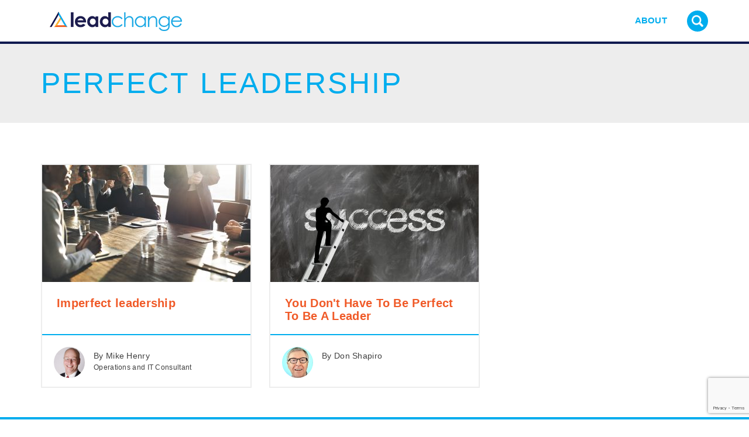

--- FILE ---
content_type: text/html; charset=UTF-8
request_url: https://leadchangegroup.com/tag/perfect-leadership/
body_size: 11060
content:
<!DOCTYPE html>
<html lang="en">
  <head>
    <meta charset="utf-8">
    <meta http-equiv="X-UA-Compatible" content="IE=edge">
    <meta name="viewport" content="width=device-width, initial-scale=1">
    <!-- The above 3 meta tags *must* come first in the head; any other head content must come *after* these tags -->

    
    <link rel="shortcut icon" href="https://leadchangegroup.com/wp-content/themes/leadchange/img/favicon-transparent.ico" type="image/x-icon">

    <link rel="icon" href="https://leadchangegroup.com/wp-content/themes/leadchange/img/favicon-transparent.ico" type="image/x-icon">

		<link href="https://fonts.googleapis.com/css?family=Raleway" rel="stylesheet">

    

      
		<!-- All in One SEO 4.9.2 - aioseo.com -->
	<meta name="robots" content="max-image-preview:large" />
	<link rel="canonical" href="https://leadchangegroup.com/tag/perfect-leadership/" />
	<meta name="generator" content="All in One SEO (AIOSEO) 4.9.2" />
		<script type="application/ld+json" class="aioseo-schema">
			{"@context":"https:\/\/schema.org","@graph":[{"@type":"BreadcrumbList","@id":"https:\/\/leadchangegroup.com\/tag\/perfect-leadership\/#breadcrumblist","itemListElement":[{"@type":"ListItem","@id":"https:\/\/leadchangegroup.com#listItem","position":1,"name":"Home","item":"https:\/\/leadchangegroup.com","nextItem":{"@type":"ListItem","@id":"https:\/\/leadchangegroup.com\/tag\/perfect-leadership\/#listItem","name":"perfect leadership"}},{"@type":"ListItem","@id":"https:\/\/leadchangegroup.com\/tag\/perfect-leadership\/#listItem","position":2,"name":"perfect leadership","previousItem":{"@type":"ListItem","@id":"https:\/\/leadchangegroup.com#listItem","name":"Home"}}]},{"@type":"CollectionPage","@id":"https:\/\/leadchangegroup.com\/tag\/perfect-leadership\/#collectionpage","url":"https:\/\/leadchangegroup.com\/tag\/perfect-leadership\/","name":"perfect leadership - Lead Change","inLanguage":"en-US","isPartOf":{"@id":"https:\/\/leadchangegroup.com\/#website"},"breadcrumb":{"@id":"https:\/\/leadchangegroup.com\/tag\/perfect-leadership\/#breadcrumblist"}},{"@type":"Organization","@id":"https:\/\/leadchangegroup.com\/#organization","name":"Lead Change","description":"Your destination for the latest in leadership.","url":"https:\/\/leadchangegroup.com\/"},{"@type":"WebSite","@id":"https:\/\/leadchangegroup.com\/#website","url":"https:\/\/leadchangegroup.com\/","name":"Lead Change","description":"Your destination for the latest in leadership.","inLanguage":"en-US","publisher":{"@id":"https:\/\/leadchangegroup.com\/#organization"}}]}
		</script>
		<!-- All in One SEO -->


	<!-- This site is optimized with the Yoast SEO plugin v26.6 - https://yoast.com/wordpress/plugins/seo/ -->
	<title>perfect leadership - Lead Change</title>
	<link rel="canonical" href="https://leadchangegroup.com/tag/perfect-leadership/" />
	<meta property="og:locale" content="en_US" />
	<meta property="og:type" content="article" />
	<meta property="og:title" content="perfect leadership Archives - Lead Change" />
	<meta property="og:url" content="https://leadchangegroup.com/tag/perfect-leadership/" />
	<meta property="og:site_name" content="Lead Change" />
	<meta name="twitter:card" content="summary_large_image" />
	<script type="application/ld+json" class="yoast-schema-graph">{"@context":"https://schema.org","@graph":[{"@type":"CollectionPage","@id":"https://leadchangegroup.com/tag/perfect-leadership/","url":"https://leadchangegroup.com/tag/perfect-leadership/","name":"perfect leadership Archives - Lead Change","isPartOf":{"@id":"https://leadchangegroup.com/#website"},"primaryImageOfPage":{"@id":"https://leadchangegroup.com/tag/perfect-leadership/#primaryimage"},"image":{"@id":"https://leadchangegroup.com/tag/perfect-leadership/#primaryimage"},"thumbnailUrl":"https://leadchangegroup.com/wp-content/uploads/2017/10/54641311_l.jpg","breadcrumb":{"@id":"https://leadchangegroup.com/tag/perfect-leadership/#breadcrumb"},"inLanguage":"en-US"},{"@type":"ImageObject","inLanguage":"en-US","@id":"https://leadchangegroup.com/tag/perfect-leadership/#primaryimage","url":"https://leadchangegroup.com/wp-content/uploads/2017/10/54641311_l.jpg","contentUrl":"https://leadchangegroup.com/wp-content/uploads/2017/10/54641311_l.jpg","width":2048,"height":1367},{"@type":"BreadcrumbList","@id":"https://leadchangegroup.com/tag/perfect-leadership/#breadcrumb","itemListElement":[{"@type":"ListItem","position":1,"name":"Home","item":"https://leadchangegroup.com/"},{"@type":"ListItem","position":2,"name":"perfect leadership"}]},{"@type":"WebSite","@id":"https://leadchangegroup.com/#website","url":"https://leadchangegroup.com/","name":"Lead Change","description":"Your destination for the latest in leadership.","publisher":{"@id":"https://leadchangegroup.com/#organization"},"potentialAction":[{"@type":"SearchAction","target":{"@type":"EntryPoint","urlTemplate":"https://leadchangegroup.com/?s={search_term_string}"},"query-input":{"@type":"PropertyValueSpecification","valueRequired":true,"valueName":"search_term_string"}}],"inLanguage":"en-US"},{"@type":"Organization","@id":"https://leadchangegroup.com/#organization","name":"Weaving Influence","url":"https://leadchangegroup.com/","logo":{"@type":"ImageObject","inLanguage":"en-US","@id":"https://leadchangegroup.com/#/schema/logo/image/","url":"https://leadchangegroup.com/wp-content/uploads/2017/10/WI-Image.png","contentUrl":"https://leadchangegroup.com/wp-content/uploads/2017/10/WI-Image.png","width":370,"height":200,"caption":"Weaving Influence"},"image":{"@id":"https://leadchangegroup.com/#/schema/logo/image/"}}]}</script>
	<!-- / Yoast SEO plugin. -->


<link rel='dns-prefetch' href='//www.google.com' />
<link rel='dns-prefetch' href='//maxcdn.bootstrapcdn.com' />
<link rel="alternate" type="application/rss+xml" title="Lead Change &raquo; Feed" href="https://leadchangegroup.com/feed/" />
<link rel="alternate" type="application/rss+xml" title="Lead Change &raquo; Comments Feed" href="https://leadchangegroup.com/comments/feed/" />
<link rel="alternate" type="application/rss+xml" title="Lead Change &raquo; perfect leadership Tag Feed" href="https://leadchangegroup.com/tag/perfect-leadership/feed/" />
		<!-- This site uses the Google Analytics by MonsterInsights plugin v9.11.0 - Using Analytics tracking - https://www.monsterinsights.com/ -->
							<script src="//www.googletagmanager.com/gtag/js?id=G-S9GG9878FP"  data-cfasync="false" data-wpfc-render="false" type="text/javascript" async></script>
			<script data-cfasync="false" data-wpfc-render="false" type="text/javascript">
				var mi_version = '9.11.0';
				var mi_track_user = true;
				var mi_no_track_reason = '';
								var MonsterInsightsDefaultLocations = {"page_location":"https:\/\/leadchangegroup.com\/tag\/perfect-leadership\/"};
								if ( typeof MonsterInsightsPrivacyGuardFilter === 'function' ) {
					var MonsterInsightsLocations = (typeof MonsterInsightsExcludeQuery === 'object') ? MonsterInsightsPrivacyGuardFilter( MonsterInsightsExcludeQuery ) : MonsterInsightsPrivacyGuardFilter( MonsterInsightsDefaultLocations );
				} else {
					var MonsterInsightsLocations = (typeof MonsterInsightsExcludeQuery === 'object') ? MonsterInsightsExcludeQuery : MonsterInsightsDefaultLocations;
				}

								var disableStrs = [
										'ga-disable-G-S9GG9878FP',
									];

				/* Function to detect opted out users */
				function __gtagTrackerIsOptedOut() {
					for (var index = 0; index < disableStrs.length; index++) {
						if (document.cookie.indexOf(disableStrs[index] + '=true') > -1) {
							return true;
						}
					}

					return false;
				}

				/* Disable tracking if the opt-out cookie exists. */
				if (__gtagTrackerIsOptedOut()) {
					for (var index = 0; index < disableStrs.length; index++) {
						window[disableStrs[index]] = true;
					}
				}

				/* Opt-out function */
				function __gtagTrackerOptout() {
					for (var index = 0; index < disableStrs.length; index++) {
						document.cookie = disableStrs[index] + '=true; expires=Thu, 31 Dec 2099 23:59:59 UTC; path=/';
						window[disableStrs[index]] = true;
					}
				}

				if ('undefined' === typeof gaOptout) {
					function gaOptout() {
						__gtagTrackerOptout();
					}
				}
								window.dataLayer = window.dataLayer || [];

				window.MonsterInsightsDualTracker = {
					helpers: {},
					trackers: {},
				};
				if (mi_track_user) {
					function __gtagDataLayer() {
						dataLayer.push(arguments);
					}

					function __gtagTracker(type, name, parameters) {
						if (!parameters) {
							parameters = {};
						}

						if (parameters.send_to) {
							__gtagDataLayer.apply(null, arguments);
							return;
						}

						if (type === 'event') {
														parameters.send_to = monsterinsights_frontend.v4_id;
							var hookName = name;
							if (typeof parameters['event_category'] !== 'undefined') {
								hookName = parameters['event_category'] + ':' + name;
							}

							if (typeof MonsterInsightsDualTracker.trackers[hookName] !== 'undefined') {
								MonsterInsightsDualTracker.trackers[hookName](parameters);
							} else {
								__gtagDataLayer('event', name, parameters);
							}
							
						} else {
							__gtagDataLayer.apply(null, arguments);
						}
					}

					__gtagTracker('js', new Date());
					__gtagTracker('set', {
						'developer_id.dZGIzZG': true,
											});
					if ( MonsterInsightsLocations.page_location ) {
						__gtagTracker('set', MonsterInsightsLocations);
					}
										__gtagTracker('config', 'G-S9GG9878FP', {"forceSSL":"true"} );
										window.gtag = __gtagTracker;										(function () {
						/* https://developers.google.com/analytics/devguides/collection/analyticsjs/ */
						/* ga and __gaTracker compatibility shim. */
						var noopfn = function () {
							return null;
						};
						var newtracker = function () {
							return new Tracker();
						};
						var Tracker = function () {
							return null;
						};
						var p = Tracker.prototype;
						p.get = noopfn;
						p.set = noopfn;
						p.send = function () {
							var args = Array.prototype.slice.call(arguments);
							args.unshift('send');
							__gaTracker.apply(null, args);
						};
						var __gaTracker = function () {
							var len = arguments.length;
							if (len === 0) {
								return;
							}
							var f = arguments[len - 1];
							if (typeof f !== 'object' || f === null || typeof f.hitCallback !== 'function') {
								if ('send' === arguments[0]) {
									var hitConverted, hitObject = false, action;
									if ('event' === arguments[1]) {
										if ('undefined' !== typeof arguments[3]) {
											hitObject = {
												'eventAction': arguments[3],
												'eventCategory': arguments[2],
												'eventLabel': arguments[4],
												'value': arguments[5] ? arguments[5] : 1,
											}
										}
									}
									if ('pageview' === arguments[1]) {
										if ('undefined' !== typeof arguments[2]) {
											hitObject = {
												'eventAction': 'page_view',
												'page_path': arguments[2],
											}
										}
									}
									if (typeof arguments[2] === 'object') {
										hitObject = arguments[2];
									}
									if (typeof arguments[5] === 'object') {
										Object.assign(hitObject, arguments[5]);
									}
									if ('undefined' !== typeof arguments[1].hitType) {
										hitObject = arguments[1];
										if ('pageview' === hitObject.hitType) {
											hitObject.eventAction = 'page_view';
										}
									}
									if (hitObject) {
										action = 'timing' === arguments[1].hitType ? 'timing_complete' : hitObject.eventAction;
										hitConverted = mapArgs(hitObject);
										__gtagTracker('event', action, hitConverted);
									}
								}
								return;
							}

							function mapArgs(args) {
								var arg, hit = {};
								var gaMap = {
									'eventCategory': 'event_category',
									'eventAction': 'event_action',
									'eventLabel': 'event_label',
									'eventValue': 'event_value',
									'nonInteraction': 'non_interaction',
									'timingCategory': 'event_category',
									'timingVar': 'name',
									'timingValue': 'value',
									'timingLabel': 'event_label',
									'page': 'page_path',
									'location': 'page_location',
									'title': 'page_title',
									'referrer' : 'page_referrer',
								};
								for (arg in args) {
																		if (!(!args.hasOwnProperty(arg) || !gaMap.hasOwnProperty(arg))) {
										hit[gaMap[arg]] = args[arg];
									} else {
										hit[arg] = args[arg];
									}
								}
								return hit;
							}

							try {
								f.hitCallback();
							} catch (ex) {
							}
						};
						__gaTracker.create = newtracker;
						__gaTracker.getByName = newtracker;
						__gaTracker.getAll = function () {
							return [];
						};
						__gaTracker.remove = noopfn;
						__gaTracker.loaded = true;
						window['__gaTracker'] = __gaTracker;
					})();
									} else {
										console.log("");
					(function () {
						function __gtagTracker() {
							return null;
						}

						window['__gtagTracker'] = __gtagTracker;
						window['gtag'] = __gtagTracker;
					})();
									}
			</script>
							<!-- / Google Analytics by MonsterInsights -->
		<style id='wp-img-auto-sizes-contain-inline-css' type='text/css'>
img:is([sizes=auto i],[sizes^="auto," i]){contain-intrinsic-size:3000px 1500px}
/*# sourceURL=wp-img-auto-sizes-contain-inline-css */
</style>
<style id='wp-emoji-styles-inline-css' type='text/css'>

	img.wp-smiley, img.emoji {
		display: inline !important;
		border: none !important;
		box-shadow: none !important;
		height: 1em !important;
		width: 1em !important;
		margin: 0 0.07em !important;
		vertical-align: -0.1em !important;
		background: none !important;
		padding: 0 !important;
	}
/*# sourceURL=wp-emoji-styles-inline-css */
</style>
<link rel='stylesheet' id='wp-block-library-css' href='https://leadchangegroup.com/wp-includes/css/dist/block-library/style.min.css?ver=6d788473bbc7a2a38a81952c0d6a98b0' type='text/css' media='all' />
<style id='global-styles-inline-css' type='text/css'>
:root{--wp--preset--aspect-ratio--square: 1;--wp--preset--aspect-ratio--4-3: 4/3;--wp--preset--aspect-ratio--3-4: 3/4;--wp--preset--aspect-ratio--3-2: 3/2;--wp--preset--aspect-ratio--2-3: 2/3;--wp--preset--aspect-ratio--16-9: 16/9;--wp--preset--aspect-ratio--9-16: 9/16;--wp--preset--color--black: #000000;--wp--preset--color--cyan-bluish-gray: #abb8c3;--wp--preset--color--white: #ffffff;--wp--preset--color--pale-pink: #f78da7;--wp--preset--color--vivid-red: #cf2e2e;--wp--preset--color--luminous-vivid-orange: #ff6900;--wp--preset--color--luminous-vivid-amber: #fcb900;--wp--preset--color--light-green-cyan: #7bdcb5;--wp--preset--color--vivid-green-cyan: #00d084;--wp--preset--color--pale-cyan-blue: #8ed1fc;--wp--preset--color--vivid-cyan-blue: #0693e3;--wp--preset--color--vivid-purple: #9b51e0;--wp--preset--gradient--vivid-cyan-blue-to-vivid-purple: linear-gradient(135deg,rgb(6,147,227) 0%,rgb(155,81,224) 100%);--wp--preset--gradient--light-green-cyan-to-vivid-green-cyan: linear-gradient(135deg,rgb(122,220,180) 0%,rgb(0,208,130) 100%);--wp--preset--gradient--luminous-vivid-amber-to-luminous-vivid-orange: linear-gradient(135deg,rgb(252,185,0) 0%,rgb(255,105,0) 100%);--wp--preset--gradient--luminous-vivid-orange-to-vivid-red: linear-gradient(135deg,rgb(255,105,0) 0%,rgb(207,46,46) 100%);--wp--preset--gradient--very-light-gray-to-cyan-bluish-gray: linear-gradient(135deg,rgb(238,238,238) 0%,rgb(169,184,195) 100%);--wp--preset--gradient--cool-to-warm-spectrum: linear-gradient(135deg,rgb(74,234,220) 0%,rgb(151,120,209) 20%,rgb(207,42,186) 40%,rgb(238,44,130) 60%,rgb(251,105,98) 80%,rgb(254,248,76) 100%);--wp--preset--gradient--blush-light-purple: linear-gradient(135deg,rgb(255,206,236) 0%,rgb(152,150,240) 100%);--wp--preset--gradient--blush-bordeaux: linear-gradient(135deg,rgb(254,205,165) 0%,rgb(254,45,45) 50%,rgb(107,0,62) 100%);--wp--preset--gradient--luminous-dusk: linear-gradient(135deg,rgb(255,203,112) 0%,rgb(199,81,192) 50%,rgb(65,88,208) 100%);--wp--preset--gradient--pale-ocean: linear-gradient(135deg,rgb(255,245,203) 0%,rgb(182,227,212) 50%,rgb(51,167,181) 100%);--wp--preset--gradient--electric-grass: linear-gradient(135deg,rgb(202,248,128) 0%,rgb(113,206,126) 100%);--wp--preset--gradient--midnight: linear-gradient(135deg,rgb(2,3,129) 0%,rgb(40,116,252) 100%);--wp--preset--font-size--small: 13px;--wp--preset--font-size--medium: 20px;--wp--preset--font-size--large: 36px;--wp--preset--font-size--x-large: 42px;--wp--preset--spacing--20: 0.44rem;--wp--preset--spacing--30: 0.67rem;--wp--preset--spacing--40: 1rem;--wp--preset--spacing--50: 1.5rem;--wp--preset--spacing--60: 2.25rem;--wp--preset--spacing--70: 3.38rem;--wp--preset--spacing--80: 5.06rem;--wp--preset--shadow--natural: 6px 6px 9px rgba(0, 0, 0, 0.2);--wp--preset--shadow--deep: 12px 12px 50px rgba(0, 0, 0, 0.4);--wp--preset--shadow--sharp: 6px 6px 0px rgba(0, 0, 0, 0.2);--wp--preset--shadow--outlined: 6px 6px 0px -3px rgb(255, 255, 255), 6px 6px rgb(0, 0, 0);--wp--preset--shadow--crisp: 6px 6px 0px rgb(0, 0, 0);}:where(.is-layout-flex){gap: 0.5em;}:where(.is-layout-grid){gap: 0.5em;}body .is-layout-flex{display: flex;}.is-layout-flex{flex-wrap: wrap;align-items: center;}.is-layout-flex > :is(*, div){margin: 0;}body .is-layout-grid{display: grid;}.is-layout-grid > :is(*, div){margin: 0;}:where(.wp-block-columns.is-layout-flex){gap: 2em;}:where(.wp-block-columns.is-layout-grid){gap: 2em;}:where(.wp-block-post-template.is-layout-flex){gap: 1.25em;}:where(.wp-block-post-template.is-layout-grid){gap: 1.25em;}.has-black-color{color: var(--wp--preset--color--black) !important;}.has-cyan-bluish-gray-color{color: var(--wp--preset--color--cyan-bluish-gray) !important;}.has-white-color{color: var(--wp--preset--color--white) !important;}.has-pale-pink-color{color: var(--wp--preset--color--pale-pink) !important;}.has-vivid-red-color{color: var(--wp--preset--color--vivid-red) !important;}.has-luminous-vivid-orange-color{color: var(--wp--preset--color--luminous-vivid-orange) !important;}.has-luminous-vivid-amber-color{color: var(--wp--preset--color--luminous-vivid-amber) !important;}.has-light-green-cyan-color{color: var(--wp--preset--color--light-green-cyan) !important;}.has-vivid-green-cyan-color{color: var(--wp--preset--color--vivid-green-cyan) !important;}.has-pale-cyan-blue-color{color: var(--wp--preset--color--pale-cyan-blue) !important;}.has-vivid-cyan-blue-color{color: var(--wp--preset--color--vivid-cyan-blue) !important;}.has-vivid-purple-color{color: var(--wp--preset--color--vivid-purple) !important;}.has-black-background-color{background-color: var(--wp--preset--color--black) !important;}.has-cyan-bluish-gray-background-color{background-color: var(--wp--preset--color--cyan-bluish-gray) !important;}.has-white-background-color{background-color: var(--wp--preset--color--white) !important;}.has-pale-pink-background-color{background-color: var(--wp--preset--color--pale-pink) !important;}.has-vivid-red-background-color{background-color: var(--wp--preset--color--vivid-red) !important;}.has-luminous-vivid-orange-background-color{background-color: var(--wp--preset--color--luminous-vivid-orange) !important;}.has-luminous-vivid-amber-background-color{background-color: var(--wp--preset--color--luminous-vivid-amber) !important;}.has-light-green-cyan-background-color{background-color: var(--wp--preset--color--light-green-cyan) !important;}.has-vivid-green-cyan-background-color{background-color: var(--wp--preset--color--vivid-green-cyan) !important;}.has-pale-cyan-blue-background-color{background-color: var(--wp--preset--color--pale-cyan-blue) !important;}.has-vivid-cyan-blue-background-color{background-color: var(--wp--preset--color--vivid-cyan-blue) !important;}.has-vivid-purple-background-color{background-color: var(--wp--preset--color--vivid-purple) !important;}.has-black-border-color{border-color: var(--wp--preset--color--black) !important;}.has-cyan-bluish-gray-border-color{border-color: var(--wp--preset--color--cyan-bluish-gray) !important;}.has-white-border-color{border-color: var(--wp--preset--color--white) !important;}.has-pale-pink-border-color{border-color: var(--wp--preset--color--pale-pink) !important;}.has-vivid-red-border-color{border-color: var(--wp--preset--color--vivid-red) !important;}.has-luminous-vivid-orange-border-color{border-color: var(--wp--preset--color--luminous-vivid-orange) !important;}.has-luminous-vivid-amber-border-color{border-color: var(--wp--preset--color--luminous-vivid-amber) !important;}.has-light-green-cyan-border-color{border-color: var(--wp--preset--color--light-green-cyan) !important;}.has-vivid-green-cyan-border-color{border-color: var(--wp--preset--color--vivid-green-cyan) !important;}.has-pale-cyan-blue-border-color{border-color: var(--wp--preset--color--pale-cyan-blue) !important;}.has-vivid-cyan-blue-border-color{border-color: var(--wp--preset--color--vivid-cyan-blue) !important;}.has-vivid-purple-border-color{border-color: var(--wp--preset--color--vivid-purple) !important;}.has-vivid-cyan-blue-to-vivid-purple-gradient-background{background: var(--wp--preset--gradient--vivid-cyan-blue-to-vivid-purple) !important;}.has-light-green-cyan-to-vivid-green-cyan-gradient-background{background: var(--wp--preset--gradient--light-green-cyan-to-vivid-green-cyan) !important;}.has-luminous-vivid-amber-to-luminous-vivid-orange-gradient-background{background: var(--wp--preset--gradient--luminous-vivid-amber-to-luminous-vivid-orange) !important;}.has-luminous-vivid-orange-to-vivid-red-gradient-background{background: var(--wp--preset--gradient--luminous-vivid-orange-to-vivid-red) !important;}.has-very-light-gray-to-cyan-bluish-gray-gradient-background{background: var(--wp--preset--gradient--very-light-gray-to-cyan-bluish-gray) !important;}.has-cool-to-warm-spectrum-gradient-background{background: var(--wp--preset--gradient--cool-to-warm-spectrum) !important;}.has-blush-light-purple-gradient-background{background: var(--wp--preset--gradient--blush-light-purple) !important;}.has-blush-bordeaux-gradient-background{background: var(--wp--preset--gradient--blush-bordeaux) !important;}.has-luminous-dusk-gradient-background{background: var(--wp--preset--gradient--luminous-dusk) !important;}.has-pale-ocean-gradient-background{background: var(--wp--preset--gradient--pale-ocean) !important;}.has-electric-grass-gradient-background{background: var(--wp--preset--gradient--electric-grass) !important;}.has-midnight-gradient-background{background: var(--wp--preset--gradient--midnight) !important;}.has-small-font-size{font-size: var(--wp--preset--font-size--small) !important;}.has-medium-font-size{font-size: var(--wp--preset--font-size--medium) !important;}.has-large-font-size{font-size: var(--wp--preset--font-size--large) !important;}.has-x-large-font-size{font-size: var(--wp--preset--font-size--x-large) !important;}
/*# sourceURL=global-styles-inline-css */
</style>

<style id='classic-theme-styles-inline-css' type='text/css'>
/*! This file is auto-generated */
.wp-block-button__link{color:#fff;background-color:#32373c;border-radius:9999px;box-shadow:none;text-decoration:none;padding:calc(.667em + 2px) calc(1.333em + 2px);font-size:1.125em}.wp-block-file__button{background:#32373c;color:#fff;text-decoration:none}
/*# sourceURL=/wp-includes/css/classic-themes.min.css */
</style>
<link rel='stylesheet' id='contact-form-7-css' href='https://leadchangegroup.com/wp-content/plugins/contact-form-7/includes/css/styles.css?ver=6.1.4' type='text/css' media='all' />
<link rel='stylesheet' id='ctf_styles-css' href='https://leadchangegroup.com/wp-content/plugins/custom-twitter-feeds/css/ctf-styles.min.css?ver=2.3.1' type='text/css' media='all' />
<link rel='stylesheet' id='theme-my-login-css' href='https://leadchangegroup.com/wp-content/plugins/theme-my-login/assets/styles/theme-my-login.min.css?ver=7.1.14' type='text/css' media='all' />
<link rel='stylesheet' id='ppress-frontend-css' href='https://leadchangegroup.com/wp-content/plugins/wp-user-avatar/assets/css/frontend.min.css?ver=4.16.8' type='text/css' media='all' />
<link rel='stylesheet' id='ppress-flatpickr-css' href='https://leadchangegroup.com/wp-content/plugins/wp-user-avatar/assets/flatpickr/flatpickr.min.css?ver=4.16.8' type='text/css' media='all' />
<link rel='stylesheet' id='ppress-select2-css' href='https://leadchangegroup.com/wp-content/plugins/wp-user-avatar/assets/select2/select2.min.css?ver=6d788473bbc7a2a38a81952c0d6a98b0' type='text/css' media='all' />
<link rel='stylesheet' id='bootstrap-css' href='https://maxcdn.bootstrapcdn.com/bootstrap/3.3.7/css/bootstrap.min.css?ver=3.3.7' type='text/css' media='all' />
<link rel='stylesheet' id='slickcss-css' href='https://leadchangegroup.com/wp-content/themes/leadchange/css/slick.css?ver=1.0' type='text/css' media='all' />
<link rel='stylesheet' id='slickthemecss-css' href='https://leadchangegroup.com/wp-content/themes/leadchange/css/slick-theme.css?ver=1.0' type='text/css' media='all' />
<link rel='stylesheet' id='style-css' href='https://leadchangegroup.com/wp-content/themes/leadchange/style.css?ver=2.3.7' type='text/css' media='all' />
<link rel='stylesheet' id='wpgdprc-front-css-css' href='https://leadchangegroup.com/wp-content/plugins/wp-gdpr-compliance/Assets/css/front.css?ver=1651596444' type='text/css' media='all' />
<style id='wpgdprc-front-css-inline-css' type='text/css'>
:root{--wp-gdpr--bar--background-color: #000000;--wp-gdpr--bar--color: #ffffff;--wp-gdpr--button--background-color: #000000;--wp-gdpr--button--background-color--darken: #000000;--wp-gdpr--button--color: #ffffff;}
/*# sourceURL=wpgdprc-front-css-inline-css */
</style>
<script type="text/javascript" src="https://leadchangegroup.com/wp-content/plugins/google-analytics-for-wordpress/assets/js/frontend-gtag.min.js?ver=9.11.0" id="monsterinsights-frontend-script-js" async="async" data-wp-strategy="async"></script>
<script data-cfasync="false" data-wpfc-render="false" type="text/javascript" id='monsterinsights-frontend-script-js-extra'>/* <![CDATA[ */
var monsterinsights_frontend = {"js_events_tracking":"true","download_extensions":"doc,pdf,ppt,zip,xls,docx,pptx,xlsx","inbound_paths":"[]","home_url":"https:\/\/leadchangegroup.com","hash_tracking":"false","v4_id":"G-S9GG9878FP"};/* ]]> */
</script>
<script type="text/javascript" src="https://leadchangegroup.com/wp-includes/js/jquery/jquery.min.js?ver=3.7.1" id="jquery-core-js"></script>
<script type="text/javascript" src="https://leadchangegroup.com/wp-includes/js/jquery/jquery-migrate.min.js?ver=3.4.1" id="jquery-migrate-js"></script>
<script type="text/javascript" src="https://leadchangegroup.com/wp-content/plugins/wp-user-avatar/assets/flatpickr/flatpickr.min.js?ver=4.16.8" id="ppress-flatpickr-js"></script>
<script type="text/javascript" src="https://leadchangegroup.com/wp-content/plugins/wp-user-avatar/assets/select2/select2.min.js?ver=4.16.8" id="ppress-select2-js"></script>
<script type="text/javascript" id="wpgdprc-front-js-js-extra">
/* <![CDATA[ */
var wpgdprcFront = {"ajaxUrl":"https://leadchangegroup.com/wp-admin/admin-ajax.php","ajaxNonce":"9eb450ee0b","ajaxArg":"security","pluginPrefix":"wpgdprc","blogId":"1","isMultiSite":"","locale":"en_US","showSignUpModal":"","showFormModal":"","cookieName":"wpgdprc-consent","consentVersion":"","path":"/","prefix":"wpgdprc"};
//# sourceURL=wpgdprc-front-js-js-extra
/* ]]> */
</script>
<script type="text/javascript" src="https://leadchangegroup.com/wp-content/plugins/wp-gdpr-compliance/Assets/js/front.min.js?ver=1636986534" id="wpgdprc-front-js-js"></script>
<link rel="https://api.w.org/" href="https://leadchangegroup.com/wp-json/" /><link rel="alternate" title="JSON" type="application/json" href="https://leadchangegroup.com/wp-json/wp/v2/tags/586" />        <style>

        </style>
        		<style type="text/css" id="wp-custom-css">
			.carousel-inner>.item>a>img, .carousel-inner>.item>img, .img-responsive, .thumbnail a>img, .thumbnail>img {
    display: block;
    max-width: 100%;
    height: auto;
    margin-right: auto;
    margin-left: auto;
}


#blogSliderContainer #blogSlider .item .featured-img-container img.feature-image {
    width: 70%;
}
div#commentsection {
    width: 100%;
    padding: 50px;
}
@media all and (min-width:1001px) {
div#commentsection input {
    border: 1px solid #DFDFDF;
    border-radius: 4px;
    padding: 10px 5px;
    width: 380px;
    height: initial!important;
    line-height: 1.1em;
}
div#commentsection textarea {width:380px; height:200px;
 border: 1px solid #DFDFDF;}

	div#commentsection label {
	margin: 0 20px 0 0; width:16%;
    vertical-align: top;
}
div#commentsection div {
	margin:15px 0;
}
div#commentsection input[type=submit] {
	background:#00adee;
	color:#fff;
    margin-left: 206px;
}
}		</style>
		


      <meta property='og:title' content="perfect leadership - Lead Change" />

      <meta property='og:image' content='https://leadchangegroup.com/wp-content/uploads/2017/10/54641311_l-1140x376.jpg"  />

    <!-- HTML5 shim and Respond.js for IE8 support of HTML5 elements and media queries -->
    <!-- WARNING: Respond.js doesn't work if you view the page via file:// -->
    <!--[if lt IE 9]>
      <script src="https://oss.maxcdn.com/html5shiv/3.7.3/html5shiv.min.js"></script>
      <script src="https://oss.maxcdn.com/respond/1.4.2/respond.min.js"></script>
    <![endif]-->

      <script>

  		(function(i,s,o,g,r,a,m){i['GoogleAnalyticsObject']=r;i[r]=i[r]||function(){

  		(i[r].q=i[r].q||[]).push(arguments)},i[r].l=1*new Date();a=s.createElement(o),

  		m=s.getElementsByTagName(o)[0];a.async=1;a.src=g;m.parentNode.insertBefore(a,m)

  		})(window, document, 'script', 'https://www.google-analytics.com/analytics.js', 'ga');

  		ga('create', 'UA-55332219-1', 'auto');

  		ga('send', 'pageview');

      </script>
    
</head>

<body data-rsssl=1  id="imperfect-leadership-page" class="archive tag tag-perfect-leadership tag-586 wp-theme-leadchange">
	
		
	
    <header>
      <nav class="nav navbar-default">
        <div class="container">
            <div class="navbar-header">
              <a class="navbar-brand" href="https://leadchangegroup.com" title="Lead Change">
                <img alt="Lead Change" src="https://leadchangegroup.com/wp-content/themes/leadchange/img/logo.png">
              </a>

              <button type="button" class="navbar-toggle collapsed" data-toggle="collapse" data-target="#main-nav" aria-expanded="false">
                <span class="sr-only">Toggle navigation</span>
                <span class="icon-bar"></span>
                <span class="icon-bar"></span>
                <span class="icon-bar"></span>
              </button>
            </div>

            <div id="main-nav" class="collapse navbar-collapse"><ul id="menu-main" class="nav navbar-nav navbar-right"><li id="menu-item-16" class="menu-item menu-item-type-post_type menu-item-object-page menu-item-16"><a title="About" href="https://leadchangegroup.com/about/">About</a></li>
</ul></div>            
            <div id="searchContainer">
                <div id="search">
                    <div id="search-icon"></div>
                    <form action="/" method="get">
                        <input type="text" id="search-text" class="form-control" name="s" />
                    </form>
                </div>
            </div>
        </div>
      </nav>
    </header>
<section class="archive-posts">

    <div class="archive-header">
        <div class="container">
            
            
            
                        <h1>
                perfect leadership            </h1>

            
        </div>
    </div>

    
    <div class="container">
    <div class="inner-content-wrap">
        <div class="navigation">
            <div class="next-posts">
                <p>
                                    </p>
            </div>
            <div class="prev-posts">
                <p>
                                    </p>
            </div>
        </div>
    </div>
</div>
    <div class="container">
        <div class="inner-content-wrap">
            <div class="row">
                
                <div class="col-xs-12 col-sm-6 col-md-4">
                        <div class="post-box">
                <a class="box-img" href="https://leadchangegroup.com/imperfect-leadership/">
            <img class="img-responsive" src="https://leadchangegroup.com/wp-content/uploads/2017/10/54641311_l-356x200.jpg" />
        </a>
                <h4 class="box-heading">
            <a href="https://leadchangegroup.com/imperfect-leadership/">
                Imperfect leadership            </a>
        </h4>
        <div class="author-section">
                        <img src="https://leadchangegroup.com/wp-content/uploads/2017/10/MikeHenry-e1555959106267-150x150.jpg" class="img-responsive bio-thumbnail" />
            <div class="author-info">
                <div class="author-name">
                    <a href="https://leadchangegroup.com/author/mike/">
                        By Mike Henry                    </a>
                </div>
                <div class="author-tagline">
                    Operations and IT Consultant                </div>
            </div>
        </div>
    </div>
                </div>

                
                <div class="col-xs-12 col-sm-6 col-md-4">
                        <div class="post-box">
                <a class="box-img" href="https://leadchangegroup.com/you-dont-have-to-be-perfect-to-be-a-leader/">
            <img class="img-responsive" src="https://leadchangegroup.com/wp-content/uploads/2017/10/head-2713346_1920-1-356x200.jpg" />
        </a>
                <h4 class="box-heading">
            <a href="https://leadchangegroup.com/you-dont-have-to-be-perfect-to-be-a-leader/">
                You Don&#039;t Have To Be Perfect To Be A Leader            </a>
        </h4>
        <div class="author-section">
                        <img src="https://secure.gravatar.com/avatar/b61d4837a65c7cd3246e0ca615bbfd480814a71661dfd2600c71e689153a925a?s=96&#038;d=identicon&#038;r=g" class="img-responsive bio-thumbnail" />
            <div class="author-info">
                <div class="author-name">
                    <a href="https://leadchangegroup.com/author/donshapiro/">
                        By Don Shapiro                    </a>
                </div>
                <div class="author-tagline">
                                    </div>
            </div>
        </div>
    </div>
                </div>

                
                <div class="container">
    <div class="inner-content-wrap">
        <div class="navigation">
            <div class="next-posts">
                <p>
                                    </p>
            </div>
            <div class="prev-posts">
                <p>
                                    </p>
            </div>
        </div>
    </div>
</div>
            </div>
        </div>
</div>

    <div class="container">
    <div class="inner-content-wrap">
        <div class="navigation">
            <div class="next-posts">
                <p>
                                    </p>
            </div>
            <div class="prev-posts">
                <p>
                                    </p>
            </div>
        </div>
    </div>
</div>
    
</section>

<footer>
	<div class="container">
		<div class="row">
			<div class="col-lg-3 col-sm-6 col-xs-12">
                <a class="navbar-brand" href="https://leadchangegroup.com" title="Lead Change">
                    <img alt="Lead Change" src="https://leadchangegroup.com/wp-content/themes/leadchange/img/logo.png">
                </a>
				<p>&copy; 2017 - 2025 LeadChange</p>
			</div>
			<div class="col-lg-3 col-sm-6 col-xs-12">
                <h3>Resources</h3>
                <div class="menu-resources-container"><ul id="menu-resources" class="menu"><li id="menu-item-34635" class="menu-item menu-item-type-custom menu-item-object-custom menu-item-34635"><a href="http://weavinginfluence.com/webinars">Free Webinars</a></li>
<li id="menu-item-34636" class="menu-item menu-item-type-post_type menu-item-object-page menu-item-34636"><a href="https://leadchangegroup.com/lead-change-history/">Lead Change History</a></li>
</ul></div>			</div>
            <div class="col-lg-3 col-sm-6 col-xs-12">
                <h3>More Information</h3>
                <div class="menu-more-information-container"><ul id="menu-more-information" class="menu"><li id="menu-item-34637" class="menu-item menu-item-type-post_type menu-item-object-page menu-item-34637"><a href="https://leadchangegroup.com/contributors/">View Our Contributors</a></li>
<li id="menu-item-34638" class="menu-item menu-item-type-post_type menu-item-object-page menu-item-privacy-policy menu-item-34638"><a rel="privacy-policy" href="https://leadchangegroup.com/privacy-policy-terms/">Privacy Policy and Terms of Use</a></li>
</ul></div>            </div>
            <div class="col-lg-3 col-sm-6 col-xs-12">
                <h3>Connect</h3>
                <div class="social-icons">
                    <a class="social-icon facebook" href="http://facebook.com/leadchangegroup" target="_blank"></a>
                    <a class="social-icon twitter" href="http://twitter.com/leadchangegroup" target="_blank"></a>
                    <a class="social-icon linkedin" href="http://www.linkedin.com/groups?gid=1875191" target="_blank"></a>
                </div>
            </div>
        </div>
	</div>
</footer>

<script type="speculationrules">
{"prefetch":[{"source":"document","where":{"and":[{"href_matches":"/*"},{"not":{"href_matches":["/wp-*.php","/wp-admin/*","/wp-content/uploads/*","/wp-content/*","/wp-content/plugins/*","/wp-content/themes/leadchange/*","/*\\?(.+)"]}},{"not":{"selector_matches":"a[rel~=\"nofollow\"]"}},{"not":{"selector_matches":".no-prefetch, .no-prefetch a"}}]},"eagerness":"conservative"}]}
</script>
<script type="module"  src="https://leadchangegroup.com/wp-content/plugins/all-in-one-seo-pack/dist/Lite/assets/table-of-contents.95d0dfce.js?ver=4.9.2" id="aioseo/js/src/vue/standalone/blocks/table-of-contents/frontend.js-js"></script>
<script type="text/javascript" src="https://leadchangegroup.com/wp-includes/js/dist/hooks.min.js?ver=dd5603f07f9220ed27f1" id="wp-hooks-js"></script>
<script type="text/javascript" src="https://leadchangegroup.com/wp-includes/js/dist/i18n.min.js?ver=c26c3dc7bed366793375" id="wp-i18n-js"></script>
<script type="text/javascript" id="wp-i18n-js-after">
/* <![CDATA[ */
wp.i18n.setLocaleData( { 'text direction\u0004ltr': [ 'ltr' ] } );
//# sourceURL=wp-i18n-js-after
/* ]]> */
</script>
<script type="text/javascript" src="https://leadchangegroup.com/wp-content/plugins/contact-form-7/includes/swv/js/index.js?ver=6.1.4" id="swv-js"></script>
<script type="text/javascript" id="contact-form-7-js-before">
/* <![CDATA[ */
var wpcf7 = {
    "api": {
        "root": "https:\/\/leadchangegroup.com\/wp-json\/",
        "namespace": "contact-form-7\/v1"
    },
    "cached": 1
};
//# sourceURL=contact-form-7-js-before
/* ]]> */
</script>
<script type="text/javascript" src="https://leadchangegroup.com/wp-content/plugins/contact-form-7/includes/js/index.js?ver=6.1.4" id="contact-form-7-js"></script>
<script type="text/javascript" id="theme-my-login-js-extra">
/* <![CDATA[ */
var themeMyLogin = {"action":"","errors":[]};
//# sourceURL=theme-my-login-js-extra
/* ]]> */
</script>
<script type="text/javascript" src="https://leadchangegroup.com/wp-content/plugins/theme-my-login/assets/scripts/theme-my-login.min.js?ver=7.1.14" id="theme-my-login-js"></script>
<script type="text/javascript" id="ppress-frontend-script-js-extra">
/* <![CDATA[ */
var pp_ajax_form = {"ajaxurl":"https://leadchangegroup.com/wp-admin/admin-ajax.php","confirm_delete":"Are you sure?","deleting_text":"Deleting...","deleting_error":"An error occurred. Please try again.","nonce":"f146a06153","disable_ajax_form":"false","is_checkout":"0","is_checkout_tax_enabled":"0","is_checkout_autoscroll_enabled":"true"};
//# sourceURL=ppress-frontend-script-js-extra
/* ]]> */
</script>
<script type="text/javascript" src="https://leadchangegroup.com/wp-content/plugins/wp-user-avatar/assets/js/frontend.min.js?ver=4.16.8" id="ppress-frontend-script-js"></script>
<script type="text/javascript" id="google-invisible-recaptcha-js-before">
/* <![CDATA[ */
var renderInvisibleReCaptcha = function() {

    for (var i = 0; i < document.forms.length; ++i) {
        var form = document.forms[i];
        var holder = form.querySelector('.inv-recaptcha-holder');

        if (null === holder) continue;
		holder.innerHTML = '';

         (function(frm){
			var cf7SubmitElm = frm.querySelector('.wpcf7-submit');
            var holderId = grecaptcha.render(holder,{
                'sitekey': '6LdxADUUAAAAAI56Ch0Qbr4QCqTw61owX-JT4VcJ', 'size': 'invisible', 'badge' : 'bottomright',
                'callback' : function (recaptchaToken) {
					if((null !== cf7SubmitElm) && (typeof jQuery != 'undefined')){jQuery(frm).submit();grecaptcha.reset(holderId);return;}
					 HTMLFormElement.prototype.submit.call(frm);
                },
                'expired-callback' : function(){grecaptcha.reset(holderId);}
            });

			if(null !== cf7SubmitElm && (typeof jQuery != 'undefined') ){
				jQuery(cf7SubmitElm).off('click').on('click', function(clickEvt){
					clickEvt.preventDefault();
					grecaptcha.execute(holderId);
				});
			}
			else
			{
				frm.onsubmit = function (evt){evt.preventDefault();grecaptcha.execute(holderId);};
			}


        })(form);
    }
};

//# sourceURL=google-invisible-recaptcha-js-before
/* ]]> */
</script>
<script type="text/javascript" async defer src="https://www.google.com/recaptcha/api.js?onload=renderInvisibleReCaptcha&amp;render=explicit&amp;hl=en" id="google-invisible-recaptcha-js"></script>
<script type="text/javascript" src="https://maxcdn.bootstrapcdn.com/bootstrap/3.3.7/js/bootstrap.min.js?ver=3.3.7" id="bootstrap-js-js"></script>
<script type="text/javascript" src="https://leadchangegroup.com/wp-content/themes/leadchange/js/site.js?ver=1.0" id="site-js"></script>
<script type="text/javascript" src="https://leadchangegroup.com/wp-content/themes/leadchange/js/slick.min.js?ver=1.0" id="slickjs-js"></script>
<script type="text/javascript" src="https://leadchangegroup.com/wp-content/themes/leadchange/js/custom.js?ver=1.7" id="custom-js"></script>
<script type="text/javascript" src="https://www.google.com/recaptcha/api.js?render=6LepKo8UAAAAADtYWtxHLTqDUUhL8lulvavqhCnN&amp;ver=3.0" id="google-recaptcha-js"></script>
<script type="text/javascript" src="https://leadchangegroup.com/wp-includes/js/dist/vendor/wp-polyfill.min.js?ver=3.15.0" id="wp-polyfill-js"></script>
<script type="text/javascript" id="wpcf7-recaptcha-js-before">
/* <![CDATA[ */
var wpcf7_recaptcha = {
    "sitekey": "6LepKo8UAAAAADtYWtxHLTqDUUhL8lulvavqhCnN",
    "actions": {
        "homepage": "homepage",
        "contactform": "contactform"
    }
};
//# sourceURL=wpcf7-recaptcha-js-before
/* ]]> */
</script>
<script type="text/javascript" src="https://leadchangegroup.com/wp-content/plugins/contact-form-7/modules/recaptcha/index.js?ver=6.1.4" id="wpcf7-recaptcha-js"></script>
<script id="wp-emoji-settings" type="application/json">
{"baseUrl":"https://s.w.org/images/core/emoji/17.0.2/72x72/","ext":".png","svgUrl":"https://s.w.org/images/core/emoji/17.0.2/svg/","svgExt":".svg","source":{"concatemoji":"https://leadchangegroup.com/wp-includes/js/wp-emoji-release.min.js?ver=6d788473bbc7a2a38a81952c0d6a98b0"}}
</script>
<script type="module">
/* <![CDATA[ */
/*! This file is auto-generated */
const a=JSON.parse(document.getElementById("wp-emoji-settings").textContent),o=(window._wpemojiSettings=a,"wpEmojiSettingsSupports"),s=["flag","emoji"];function i(e){try{var t={supportTests:e,timestamp:(new Date).valueOf()};sessionStorage.setItem(o,JSON.stringify(t))}catch(e){}}function c(e,t,n){e.clearRect(0,0,e.canvas.width,e.canvas.height),e.fillText(t,0,0);t=new Uint32Array(e.getImageData(0,0,e.canvas.width,e.canvas.height).data);e.clearRect(0,0,e.canvas.width,e.canvas.height),e.fillText(n,0,0);const a=new Uint32Array(e.getImageData(0,0,e.canvas.width,e.canvas.height).data);return t.every((e,t)=>e===a[t])}function p(e,t){e.clearRect(0,0,e.canvas.width,e.canvas.height),e.fillText(t,0,0);var n=e.getImageData(16,16,1,1);for(let e=0;e<n.data.length;e++)if(0!==n.data[e])return!1;return!0}function u(e,t,n,a){switch(t){case"flag":return n(e,"\ud83c\udff3\ufe0f\u200d\u26a7\ufe0f","\ud83c\udff3\ufe0f\u200b\u26a7\ufe0f")?!1:!n(e,"\ud83c\udde8\ud83c\uddf6","\ud83c\udde8\u200b\ud83c\uddf6")&&!n(e,"\ud83c\udff4\udb40\udc67\udb40\udc62\udb40\udc65\udb40\udc6e\udb40\udc67\udb40\udc7f","\ud83c\udff4\u200b\udb40\udc67\u200b\udb40\udc62\u200b\udb40\udc65\u200b\udb40\udc6e\u200b\udb40\udc67\u200b\udb40\udc7f");case"emoji":return!a(e,"\ud83e\u1fac8")}return!1}function f(e,t,n,a){let r;const o=(r="undefined"!=typeof WorkerGlobalScope&&self instanceof WorkerGlobalScope?new OffscreenCanvas(300,150):document.createElement("canvas")).getContext("2d",{willReadFrequently:!0}),s=(o.textBaseline="top",o.font="600 32px Arial",{});return e.forEach(e=>{s[e]=t(o,e,n,a)}),s}function r(e){var t=document.createElement("script");t.src=e,t.defer=!0,document.head.appendChild(t)}a.supports={everything:!0,everythingExceptFlag:!0},new Promise(t=>{let n=function(){try{var e=JSON.parse(sessionStorage.getItem(o));if("object"==typeof e&&"number"==typeof e.timestamp&&(new Date).valueOf()<e.timestamp+604800&&"object"==typeof e.supportTests)return e.supportTests}catch(e){}return null}();if(!n){if("undefined"!=typeof Worker&&"undefined"!=typeof OffscreenCanvas&&"undefined"!=typeof URL&&URL.createObjectURL&&"undefined"!=typeof Blob)try{var e="postMessage("+f.toString()+"("+[JSON.stringify(s),u.toString(),c.toString(),p.toString()].join(",")+"));",a=new Blob([e],{type:"text/javascript"});const r=new Worker(URL.createObjectURL(a),{name:"wpTestEmojiSupports"});return void(r.onmessage=e=>{i(n=e.data),r.terminate(),t(n)})}catch(e){}i(n=f(s,u,c,p))}t(n)}).then(e=>{for(const n in e)a.supports[n]=e[n],a.supports.everything=a.supports.everything&&a.supports[n],"flag"!==n&&(a.supports.everythingExceptFlag=a.supports.everythingExceptFlag&&a.supports[n]);var t;a.supports.everythingExceptFlag=a.supports.everythingExceptFlag&&!a.supports.flag,a.supports.everything||((t=a.source||{}).concatemoji?r(t.concatemoji):t.wpemoji&&t.twemoji&&(r(t.twemoji),r(t.wpemoji)))});
//# sourceURL=https://leadchangegroup.com/wp-includes/js/wp-emoji-loader.min.js
/* ]]> */
</script>

</body>

</html>

<!--
Performance optimized by W3 Total Cache. Learn more: https://www.boldgrid.com/w3-total-cache/?utm_source=w3tc&utm_medium=footer_comment&utm_campaign=free_plugin


Served from: leadchangegroup.com @ 2025-12-22 04:01:45 by W3 Total Cache
-->

--- FILE ---
content_type: text/html; charset=utf-8
request_url: https://www.google.com/recaptcha/api2/anchor?ar=1&k=6LepKo8UAAAAADtYWtxHLTqDUUhL8lulvavqhCnN&co=aHR0cHM6Ly9sZWFkY2hhbmdlZ3JvdXAuY29tOjQ0Mw..&hl=en&v=7gg7H51Q-naNfhmCP3_R47ho&size=invisible&anchor-ms=20000&execute-ms=30000&cb=irs4znaipqc0
body_size: 48244
content:
<!DOCTYPE HTML><html dir="ltr" lang="en"><head><meta http-equiv="Content-Type" content="text/html; charset=UTF-8">
<meta http-equiv="X-UA-Compatible" content="IE=edge">
<title>reCAPTCHA</title>
<style type="text/css">
/* cyrillic-ext */
@font-face {
  font-family: 'Roboto';
  font-style: normal;
  font-weight: 400;
  font-stretch: 100%;
  src: url(//fonts.gstatic.com/s/roboto/v48/KFO7CnqEu92Fr1ME7kSn66aGLdTylUAMa3GUBHMdazTgWw.woff2) format('woff2');
  unicode-range: U+0460-052F, U+1C80-1C8A, U+20B4, U+2DE0-2DFF, U+A640-A69F, U+FE2E-FE2F;
}
/* cyrillic */
@font-face {
  font-family: 'Roboto';
  font-style: normal;
  font-weight: 400;
  font-stretch: 100%;
  src: url(//fonts.gstatic.com/s/roboto/v48/KFO7CnqEu92Fr1ME7kSn66aGLdTylUAMa3iUBHMdazTgWw.woff2) format('woff2');
  unicode-range: U+0301, U+0400-045F, U+0490-0491, U+04B0-04B1, U+2116;
}
/* greek-ext */
@font-face {
  font-family: 'Roboto';
  font-style: normal;
  font-weight: 400;
  font-stretch: 100%;
  src: url(//fonts.gstatic.com/s/roboto/v48/KFO7CnqEu92Fr1ME7kSn66aGLdTylUAMa3CUBHMdazTgWw.woff2) format('woff2');
  unicode-range: U+1F00-1FFF;
}
/* greek */
@font-face {
  font-family: 'Roboto';
  font-style: normal;
  font-weight: 400;
  font-stretch: 100%;
  src: url(//fonts.gstatic.com/s/roboto/v48/KFO7CnqEu92Fr1ME7kSn66aGLdTylUAMa3-UBHMdazTgWw.woff2) format('woff2');
  unicode-range: U+0370-0377, U+037A-037F, U+0384-038A, U+038C, U+038E-03A1, U+03A3-03FF;
}
/* math */
@font-face {
  font-family: 'Roboto';
  font-style: normal;
  font-weight: 400;
  font-stretch: 100%;
  src: url(//fonts.gstatic.com/s/roboto/v48/KFO7CnqEu92Fr1ME7kSn66aGLdTylUAMawCUBHMdazTgWw.woff2) format('woff2');
  unicode-range: U+0302-0303, U+0305, U+0307-0308, U+0310, U+0312, U+0315, U+031A, U+0326-0327, U+032C, U+032F-0330, U+0332-0333, U+0338, U+033A, U+0346, U+034D, U+0391-03A1, U+03A3-03A9, U+03B1-03C9, U+03D1, U+03D5-03D6, U+03F0-03F1, U+03F4-03F5, U+2016-2017, U+2034-2038, U+203C, U+2040, U+2043, U+2047, U+2050, U+2057, U+205F, U+2070-2071, U+2074-208E, U+2090-209C, U+20D0-20DC, U+20E1, U+20E5-20EF, U+2100-2112, U+2114-2115, U+2117-2121, U+2123-214F, U+2190, U+2192, U+2194-21AE, U+21B0-21E5, U+21F1-21F2, U+21F4-2211, U+2213-2214, U+2216-22FF, U+2308-230B, U+2310, U+2319, U+231C-2321, U+2336-237A, U+237C, U+2395, U+239B-23B7, U+23D0, U+23DC-23E1, U+2474-2475, U+25AF, U+25B3, U+25B7, U+25BD, U+25C1, U+25CA, U+25CC, U+25FB, U+266D-266F, U+27C0-27FF, U+2900-2AFF, U+2B0E-2B11, U+2B30-2B4C, U+2BFE, U+3030, U+FF5B, U+FF5D, U+1D400-1D7FF, U+1EE00-1EEFF;
}
/* symbols */
@font-face {
  font-family: 'Roboto';
  font-style: normal;
  font-weight: 400;
  font-stretch: 100%;
  src: url(//fonts.gstatic.com/s/roboto/v48/KFO7CnqEu92Fr1ME7kSn66aGLdTylUAMaxKUBHMdazTgWw.woff2) format('woff2');
  unicode-range: U+0001-000C, U+000E-001F, U+007F-009F, U+20DD-20E0, U+20E2-20E4, U+2150-218F, U+2190, U+2192, U+2194-2199, U+21AF, U+21E6-21F0, U+21F3, U+2218-2219, U+2299, U+22C4-22C6, U+2300-243F, U+2440-244A, U+2460-24FF, U+25A0-27BF, U+2800-28FF, U+2921-2922, U+2981, U+29BF, U+29EB, U+2B00-2BFF, U+4DC0-4DFF, U+FFF9-FFFB, U+10140-1018E, U+10190-1019C, U+101A0, U+101D0-101FD, U+102E0-102FB, U+10E60-10E7E, U+1D2C0-1D2D3, U+1D2E0-1D37F, U+1F000-1F0FF, U+1F100-1F1AD, U+1F1E6-1F1FF, U+1F30D-1F30F, U+1F315, U+1F31C, U+1F31E, U+1F320-1F32C, U+1F336, U+1F378, U+1F37D, U+1F382, U+1F393-1F39F, U+1F3A7-1F3A8, U+1F3AC-1F3AF, U+1F3C2, U+1F3C4-1F3C6, U+1F3CA-1F3CE, U+1F3D4-1F3E0, U+1F3ED, U+1F3F1-1F3F3, U+1F3F5-1F3F7, U+1F408, U+1F415, U+1F41F, U+1F426, U+1F43F, U+1F441-1F442, U+1F444, U+1F446-1F449, U+1F44C-1F44E, U+1F453, U+1F46A, U+1F47D, U+1F4A3, U+1F4B0, U+1F4B3, U+1F4B9, U+1F4BB, U+1F4BF, U+1F4C8-1F4CB, U+1F4D6, U+1F4DA, U+1F4DF, U+1F4E3-1F4E6, U+1F4EA-1F4ED, U+1F4F7, U+1F4F9-1F4FB, U+1F4FD-1F4FE, U+1F503, U+1F507-1F50B, U+1F50D, U+1F512-1F513, U+1F53E-1F54A, U+1F54F-1F5FA, U+1F610, U+1F650-1F67F, U+1F687, U+1F68D, U+1F691, U+1F694, U+1F698, U+1F6AD, U+1F6B2, U+1F6B9-1F6BA, U+1F6BC, U+1F6C6-1F6CF, U+1F6D3-1F6D7, U+1F6E0-1F6EA, U+1F6F0-1F6F3, U+1F6F7-1F6FC, U+1F700-1F7FF, U+1F800-1F80B, U+1F810-1F847, U+1F850-1F859, U+1F860-1F887, U+1F890-1F8AD, U+1F8B0-1F8BB, U+1F8C0-1F8C1, U+1F900-1F90B, U+1F93B, U+1F946, U+1F984, U+1F996, U+1F9E9, U+1FA00-1FA6F, U+1FA70-1FA7C, U+1FA80-1FA89, U+1FA8F-1FAC6, U+1FACE-1FADC, U+1FADF-1FAE9, U+1FAF0-1FAF8, U+1FB00-1FBFF;
}
/* vietnamese */
@font-face {
  font-family: 'Roboto';
  font-style: normal;
  font-weight: 400;
  font-stretch: 100%;
  src: url(//fonts.gstatic.com/s/roboto/v48/KFO7CnqEu92Fr1ME7kSn66aGLdTylUAMa3OUBHMdazTgWw.woff2) format('woff2');
  unicode-range: U+0102-0103, U+0110-0111, U+0128-0129, U+0168-0169, U+01A0-01A1, U+01AF-01B0, U+0300-0301, U+0303-0304, U+0308-0309, U+0323, U+0329, U+1EA0-1EF9, U+20AB;
}
/* latin-ext */
@font-face {
  font-family: 'Roboto';
  font-style: normal;
  font-weight: 400;
  font-stretch: 100%;
  src: url(//fonts.gstatic.com/s/roboto/v48/KFO7CnqEu92Fr1ME7kSn66aGLdTylUAMa3KUBHMdazTgWw.woff2) format('woff2');
  unicode-range: U+0100-02BA, U+02BD-02C5, U+02C7-02CC, U+02CE-02D7, U+02DD-02FF, U+0304, U+0308, U+0329, U+1D00-1DBF, U+1E00-1E9F, U+1EF2-1EFF, U+2020, U+20A0-20AB, U+20AD-20C0, U+2113, U+2C60-2C7F, U+A720-A7FF;
}
/* latin */
@font-face {
  font-family: 'Roboto';
  font-style: normal;
  font-weight: 400;
  font-stretch: 100%;
  src: url(//fonts.gstatic.com/s/roboto/v48/KFO7CnqEu92Fr1ME7kSn66aGLdTylUAMa3yUBHMdazQ.woff2) format('woff2');
  unicode-range: U+0000-00FF, U+0131, U+0152-0153, U+02BB-02BC, U+02C6, U+02DA, U+02DC, U+0304, U+0308, U+0329, U+2000-206F, U+20AC, U+2122, U+2191, U+2193, U+2212, U+2215, U+FEFF, U+FFFD;
}
/* cyrillic-ext */
@font-face {
  font-family: 'Roboto';
  font-style: normal;
  font-weight: 500;
  font-stretch: 100%;
  src: url(//fonts.gstatic.com/s/roboto/v48/KFO7CnqEu92Fr1ME7kSn66aGLdTylUAMa3GUBHMdazTgWw.woff2) format('woff2');
  unicode-range: U+0460-052F, U+1C80-1C8A, U+20B4, U+2DE0-2DFF, U+A640-A69F, U+FE2E-FE2F;
}
/* cyrillic */
@font-face {
  font-family: 'Roboto';
  font-style: normal;
  font-weight: 500;
  font-stretch: 100%;
  src: url(//fonts.gstatic.com/s/roboto/v48/KFO7CnqEu92Fr1ME7kSn66aGLdTylUAMa3iUBHMdazTgWw.woff2) format('woff2');
  unicode-range: U+0301, U+0400-045F, U+0490-0491, U+04B0-04B1, U+2116;
}
/* greek-ext */
@font-face {
  font-family: 'Roboto';
  font-style: normal;
  font-weight: 500;
  font-stretch: 100%;
  src: url(//fonts.gstatic.com/s/roboto/v48/KFO7CnqEu92Fr1ME7kSn66aGLdTylUAMa3CUBHMdazTgWw.woff2) format('woff2');
  unicode-range: U+1F00-1FFF;
}
/* greek */
@font-face {
  font-family: 'Roboto';
  font-style: normal;
  font-weight: 500;
  font-stretch: 100%;
  src: url(//fonts.gstatic.com/s/roboto/v48/KFO7CnqEu92Fr1ME7kSn66aGLdTylUAMa3-UBHMdazTgWw.woff2) format('woff2');
  unicode-range: U+0370-0377, U+037A-037F, U+0384-038A, U+038C, U+038E-03A1, U+03A3-03FF;
}
/* math */
@font-face {
  font-family: 'Roboto';
  font-style: normal;
  font-weight: 500;
  font-stretch: 100%;
  src: url(//fonts.gstatic.com/s/roboto/v48/KFO7CnqEu92Fr1ME7kSn66aGLdTylUAMawCUBHMdazTgWw.woff2) format('woff2');
  unicode-range: U+0302-0303, U+0305, U+0307-0308, U+0310, U+0312, U+0315, U+031A, U+0326-0327, U+032C, U+032F-0330, U+0332-0333, U+0338, U+033A, U+0346, U+034D, U+0391-03A1, U+03A3-03A9, U+03B1-03C9, U+03D1, U+03D5-03D6, U+03F0-03F1, U+03F4-03F5, U+2016-2017, U+2034-2038, U+203C, U+2040, U+2043, U+2047, U+2050, U+2057, U+205F, U+2070-2071, U+2074-208E, U+2090-209C, U+20D0-20DC, U+20E1, U+20E5-20EF, U+2100-2112, U+2114-2115, U+2117-2121, U+2123-214F, U+2190, U+2192, U+2194-21AE, U+21B0-21E5, U+21F1-21F2, U+21F4-2211, U+2213-2214, U+2216-22FF, U+2308-230B, U+2310, U+2319, U+231C-2321, U+2336-237A, U+237C, U+2395, U+239B-23B7, U+23D0, U+23DC-23E1, U+2474-2475, U+25AF, U+25B3, U+25B7, U+25BD, U+25C1, U+25CA, U+25CC, U+25FB, U+266D-266F, U+27C0-27FF, U+2900-2AFF, U+2B0E-2B11, U+2B30-2B4C, U+2BFE, U+3030, U+FF5B, U+FF5D, U+1D400-1D7FF, U+1EE00-1EEFF;
}
/* symbols */
@font-face {
  font-family: 'Roboto';
  font-style: normal;
  font-weight: 500;
  font-stretch: 100%;
  src: url(//fonts.gstatic.com/s/roboto/v48/KFO7CnqEu92Fr1ME7kSn66aGLdTylUAMaxKUBHMdazTgWw.woff2) format('woff2');
  unicode-range: U+0001-000C, U+000E-001F, U+007F-009F, U+20DD-20E0, U+20E2-20E4, U+2150-218F, U+2190, U+2192, U+2194-2199, U+21AF, U+21E6-21F0, U+21F3, U+2218-2219, U+2299, U+22C4-22C6, U+2300-243F, U+2440-244A, U+2460-24FF, U+25A0-27BF, U+2800-28FF, U+2921-2922, U+2981, U+29BF, U+29EB, U+2B00-2BFF, U+4DC0-4DFF, U+FFF9-FFFB, U+10140-1018E, U+10190-1019C, U+101A0, U+101D0-101FD, U+102E0-102FB, U+10E60-10E7E, U+1D2C0-1D2D3, U+1D2E0-1D37F, U+1F000-1F0FF, U+1F100-1F1AD, U+1F1E6-1F1FF, U+1F30D-1F30F, U+1F315, U+1F31C, U+1F31E, U+1F320-1F32C, U+1F336, U+1F378, U+1F37D, U+1F382, U+1F393-1F39F, U+1F3A7-1F3A8, U+1F3AC-1F3AF, U+1F3C2, U+1F3C4-1F3C6, U+1F3CA-1F3CE, U+1F3D4-1F3E0, U+1F3ED, U+1F3F1-1F3F3, U+1F3F5-1F3F7, U+1F408, U+1F415, U+1F41F, U+1F426, U+1F43F, U+1F441-1F442, U+1F444, U+1F446-1F449, U+1F44C-1F44E, U+1F453, U+1F46A, U+1F47D, U+1F4A3, U+1F4B0, U+1F4B3, U+1F4B9, U+1F4BB, U+1F4BF, U+1F4C8-1F4CB, U+1F4D6, U+1F4DA, U+1F4DF, U+1F4E3-1F4E6, U+1F4EA-1F4ED, U+1F4F7, U+1F4F9-1F4FB, U+1F4FD-1F4FE, U+1F503, U+1F507-1F50B, U+1F50D, U+1F512-1F513, U+1F53E-1F54A, U+1F54F-1F5FA, U+1F610, U+1F650-1F67F, U+1F687, U+1F68D, U+1F691, U+1F694, U+1F698, U+1F6AD, U+1F6B2, U+1F6B9-1F6BA, U+1F6BC, U+1F6C6-1F6CF, U+1F6D3-1F6D7, U+1F6E0-1F6EA, U+1F6F0-1F6F3, U+1F6F7-1F6FC, U+1F700-1F7FF, U+1F800-1F80B, U+1F810-1F847, U+1F850-1F859, U+1F860-1F887, U+1F890-1F8AD, U+1F8B0-1F8BB, U+1F8C0-1F8C1, U+1F900-1F90B, U+1F93B, U+1F946, U+1F984, U+1F996, U+1F9E9, U+1FA00-1FA6F, U+1FA70-1FA7C, U+1FA80-1FA89, U+1FA8F-1FAC6, U+1FACE-1FADC, U+1FADF-1FAE9, U+1FAF0-1FAF8, U+1FB00-1FBFF;
}
/* vietnamese */
@font-face {
  font-family: 'Roboto';
  font-style: normal;
  font-weight: 500;
  font-stretch: 100%;
  src: url(//fonts.gstatic.com/s/roboto/v48/KFO7CnqEu92Fr1ME7kSn66aGLdTylUAMa3OUBHMdazTgWw.woff2) format('woff2');
  unicode-range: U+0102-0103, U+0110-0111, U+0128-0129, U+0168-0169, U+01A0-01A1, U+01AF-01B0, U+0300-0301, U+0303-0304, U+0308-0309, U+0323, U+0329, U+1EA0-1EF9, U+20AB;
}
/* latin-ext */
@font-face {
  font-family: 'Roboto';
  font-style: normal;
  font-weight: 500;
  font-stretch: 100%;
  src: url(//fonts.gstatic.com/s/roboto/v48/KFO7CnqEu92Fr1ME7kSn66aGLdTylUAMa3KUBHMdazTgWw.woff2) format('woff2');
  unicode-range: U+0100-02BA, U+02BD-02C5, U+02C7-02CC, U+02CE-02D7, U+02DD-02FF, U+0304, U+0308, U+0329, U+1D00-1DBF, U+1E00-1E9F, U+1EF2-1EFF, U+2020, U+20A0-20AB, U+20AD-20C0, U+2113, U+2C60-2C7F, U+A720-A7FF;
}
/* latin */
@font-face {
  font-family: 'Roboto';
  font-style: normal;
  font-weight: 500;
  font-stretch: 100%;
  src: url(//fonts.gstatic.com/s/roboto/v48/KFO7CnqEu92Fr1ME7kSn66aGLdTylUAMa3yUBHMdazQ.woff2) format('woff2');
  unicode-range: U+0000-00FF, U+0131, U+0152-0153, U+02BB-02BC, U+02C6, U+02DA, U+02DC, U+0304, U+0308, U+0329, U+2000-206F, U+20AC, U+2122, U+2191, U+2193, U+2212, U+2215, U+FEFF, U+FFFD;
}
/* cyrillic-ext */
@font-face {
  font-family: 'Roboto';
  font-style: normal;
  font-weight: 900;
  font-stretch: 100%;
  src: url(//fonts.gstatic.com/s/roboto/v48/KFO7CnqEu92Fr1ME7kSn66aGLdTylUAMa3GUBHMdazTgWw.woff2) format('woff2');
  unicode-range: U+0460-052F, U+1C80-1C8A, U+20B4, U+2DE0-2DFF, U+A640-A69F, U+FE2E-FE2F;
}
/* cyrillic */
@font-face {
  font-family: 'Roboto';
  font-style: normal;
  font-weight: 900;
  font-stretch: 100%;
  src: url(//fonts.gstatic.com/s/roboto/v48/KFO7CnqEu92Fr1ME7kSn66aGLdTylUAMa3iUBHMdazTgWw.woff2) format('woff2');
  unicode-range: U+0301, U+0400-045F, U+0490-0491, U+04B0-04B1, U+2116;
}
/* greek-ext */
@font-face {
  font-family: 'Roboto';
  font-style: normal;
  font-weight: 900;
  font-stretch: 100%;
  src: url(//fonts.gstatic.com/s/roboto/v48/KFO7CnqEu92Fr1ME7kSn66aGLdTylUAMa3CUBHMdazTgWw.woff2) format('woff2');
  unicode-range: U+1F00-1FFF;
}
/* greek */
@font-face {
  font-family: 'Roboto';
  font-style: normal;
  font-weight: 900;
  font-stretch: 100%;
  src: url(//fonts.gstatic.com/s/roboto/v48/KFO7CnqEu92Fr1ME7kSn66aGLdTylUAMa3-UBHMdazTgWw.woff2) format('woff2');
  unicode-range: U+0370-0377, U+037A-037F, U+0384-038A, U+038C, U+038E-03A1, U+03A3-03FF;
}
/* math */
@font-face {
  font-family: 'Roboto';
  font-style: normal;
  font-weight: 900;
  font-stretch: 100%;
  src: url(//fonts.gstatic.com/s/roboto/v48/KFO7CnqEu92Fr1ME7kSn66aGLdTylUAMawCUBHMdazTgWw.woff2) format('woff2');
  unicode-range: U+0302-0303, U+0305, U+0307-0308, U+0310, U+0312, U+0315, U+031A, U+0326-0327, U+032C, U+032F-0330, U+0332-0333, U+0338, U+033A, U+0346, U+034D, U+0391-03A1, U+03A3-03A9, U+03B1-03C9, U+03D1, U+03D5-03D6, U+03F0-03F1, U+03F4-03F5, U+2016-2017, U+2034-2038, U+203C, U+2040, U+2043, U+2047, U+2050, U+2057, U+205F, U+2070-2071, U+2074-208E, U+2090-209C, U+20D0-20DC, U+20E1, U+20E5-20EF, U+2100-2112, U+2114-2115, U+2117-2121, U+2123-214F, U+2190, U+2192, U+2194-21AE, U+21B0-21E5, U+21F1-21F2, U+21F4-2211, U+2213-2214, U+2216-22FF, U+2308-230B, U+2310, U+2319, U+231C-2321, U+2336-237A, U+237C, U+2395, U+239B-23B7, U+23D0, U+23DC-23E1, U+2474-2475, U+25AF, U+25B3, U+25B7, U+25BD, U+25C1, U+25CA, U+25CC, U+25FB, U+266D-266F, U+27C0-27FF, U+2900-2AFF, U+2B0E-2B11, U+2B30-2B4C, U+2BFE, U+3030, U+FF5B, U+FF5D, U+1D400-1D7FF, U+1EE00-1EEFF;
}
/* symbols */
@font-face {
  font-family: 'Roboto';
  font-style: normal;
  font-weight: 900;
  font-stretch: 100%;
  src: url(//fonts.gstatic.com/s/roboto/v48/KFO7CnqEu92Fr1ME7kSn66aGLdTylUAMaxKUBHMdazTgWw.woff2) format('woff2');
  unicode-range: U+0001-000C, U+000E-001F, U+007F-009F, U+20DD-20E0, U+20E2-20E4, U+2150-218F, U+2190, U+2192, U+2194-2199, U+21AF, U+21E6-21F0, U+21F3, U+2218-2219, U+2299, U+22C4-22C6, U+2300-243F, U+2440-244A, U+2460-24FF, U+25A0-27BF, U+2800-28FF, U+2921-2922, U+2981, U+29BF, U+29EB, U+2B00-2BFF, U+4DC0-4DFF, U+FFF9-FFFB, U+10140-1018E, U+10190-1019C, U+101A0, U+101D0-101FD, U+102E0-102FB, U+10E60-10E7E, U+1D2C0-1D2D3, U+1D2E0-1D37F, U+1F000-1F0FF, U+1F100-1F1AD, U+1F1E6-1F1FF, U+1F30D-1F30F, U+1F315, U+1F31C, U+1F31E, U+1F320-1F32C, U+1F336, U+1F378, U+1F37D, U+1F382, U+1F393-1F39F, U+1F3A7-1F3A8, U+1F3AC-1F3AF, U+1F3C2, U+1F3C4-1F3C6, U+1F3CA-1F3CE, U+1F3D4-1F3E0, U+1F3ED, U+1F3F1-1F3F3, U+1F3F5-1F3F7, U+1F408, U+1F415, U+1F41F, U+1F426, U+1F43F, U+1F441-1F442, U+1F444, U+1F446-1F449, U+1F44C-1F44E, U+1F453, U+1F46A, U+1F47D, U+1F4A3, U+1F4B0, U+1F4B3, U+1F4B9, U+1F4BB, U+1F4BF, U+1F4C8-1F4CB, U+1F4D6, U+1F4DA, U+1F4DF, U+1F4E3-1F4E6, U+1F4EA-1F4ED, U+1F4F7, U+1F4F9-1F4FB, U+1F4FD-1F4FE, U+1F503, U+1F507-1F50B, U+1F50D, U+1F512-1F513, U+1F53E-1F54A, U+1F54F-1F5FA, U+1F610, U+1F650-1F67F, U+1F687, U+1F68D, U+1F691, U+1F694, U+1F698, U+1F6AD, U+1F6B2, U+1F6B9-1F6BA, U+1F6BC, U+1F6C6-1F6CF, U+1F6D3-1F6D7, U+1F6E0-1F6EA, U+1F6F0-1F6F3, U+1F6F7-1F6FC, U+1F700-1F7FF, U+1F800-1F80B, U+1F810-1F847, U+1F850-1F859, U+1F860-1F887, U+1F890-1F8AD, U+1F8B0-1F8BB, U+1F8C0-1F8C1, U+1F900-1F90B, U+1F93B, U+1F946, U+1F984, U+1F996, U+1F9E9, U+1FA00-1FA6F, U+1FA70-1FA7C, U+1FA80-1FA89, U+1FA8F-1FAC6, U+1FACE-1FADC, U+1FADF-1FAE9, U+1FAF0-1FAF8, U+1FB00-1FBFF;
}
/* vietnamese */
@font-face {
  font-family: 'Roboto';
  font-style: normal;
  font-weight: 900;
  font-stretch: 100%;
  src: url(//fonts.gstatic.com/s/roboto/v48/KFO7CnqEu92Fr1ME7kSn66aGLdTylUAMa3OUBHMdazTgWw.woff2) format('woff2');
  unicode-range: U+0102-0103, U+0110-0111, U+0128-0129, U+0168-0169, U+01A0-01A1, U+01AF-01B0, U+0300-0301, U+0303-0304, U+0308-0309, U+0323, U+0329, U+1EA0-1EF9, U+20AB;
}
/* latin-ext */
@font-face {
  font-family: 'Roboto';
  font-style: normal;
  font-weight: 900;
  font-stretch: 100%;
  src: url(//fonts.gstatic.com/s/roboto/v48/KFO7CnqEu92Fr1ME7kSn66aGLdTylUAMa3KUBHMdazTgWw.woff2) format('woff2');
  unicode-range: U+0100-02BA, U+02BD-02C5, U+02C7-02CC, U+02CE-02D7, U+02DD-02FF, U+0304, U+0308, U+0329, U+1D00-1DBF, U+1E00-1E9F, U+1EF2-1EFF, U+2020, U+20A0-20AB, U+20AD-20C0, U+2113, U+2C60-2C7F, U+A720-A7FF;
}
/* latin */
@font-face {
  font-family: 'Roboto';
  font-style: normal;
  font-weight: 900;
  font-stretch: 100%;
  src: url(//fonts.gstatic.com/s/roboto/v48/KFO7CnqEu92Fr1ME7kSn66aGLdTylUAMa3yUBHMdazQ.woff2) format('woff2');
  unicode-range: U+0000-00FF, U+0131, U+0152-0153, U+02BB-02BC, U+02C6, U+02DA, U+02DC, U+0304, U+0308, U+0329, U+2000-206F, U+20AC, U+2122, U+2191, U+2193, U+2212, U+2215, U+FEFF, U+FFFD;
}

</style>
<link rel="stylesheet" type="text/css" href="https://www.gstatic.com/recaptcha/releases/7gg7H51Q-naNfhmCP3_R47ho/styles__ltr.css">
<script nonce="QIfpHATx6atUf8vx2FsXCw" type="text/javascript">window['__recaptcha_api'] = 'https://www.google.com/recaptcha/api2/';</script>
<script type="text/javascript" src="https://www.gstatic.com/recaptcha/releases/7gg7H51Q-naNfhmCP3_R47ho/recaptcha__en.js" nonce="QIfpHATx6atUf8vx2FsXCw">
      
    </script></head>
<body><div id="rc-anchor-alert" class="rc-anchor-alert"></div>
<input type="hidden" id="recaptcha-token" value="[base64]">
<script type="text/javascript" nonce="QIfpHATx6atUf8vx2FsXCw">
      recaptcha.anchor.Main.init("[\x22ainput\x22,[\x22bgdata\x22,\x22\x22,\[base64]/[base64]/UltIKytdPWE6KGE8MjA0OD9SW0grK109YT4+NnwxOTI6KChhJjY0NTEyKT09NTUyOTYmJnErMTxoLmxlbmd0aCYmKGguY2hhckNvZGVBdChxKzEpJjY0NTEyKT09NTYzMjA/[base64]/MjU1OlI/[base64]/[base64]/[base64]/[base64]/[base64]/[base64]/[base64]/[base64]/[base64]/[base64]\x22,\[base64]\\u003d\x22,\x22LwMkw4XCkBMvcjfCsxY7wq7CnSIPBcKCd8K9wr/[base64]/CowjDtsKVwpvDqhk0bwInw4bDmcOxHUAIw6FLCjI8CBLDgBIswq/[base64]/[base64]/DviBMXMOCw6NVwpvDsMODw7hjwpRcFcOobcKqKxTCv8KGw5dFA8KUw5BuwqbCnibDosOOPxjCjn42bS/[base64]/DjT4vw5IHNMKFwqQvwq44MGHCs8KFw60nwrfDsjnCikVYBlHDl8O2NwoSwq06wqF/VSTDjjTDpMKJw64Rw6fDn0wdw7s2woxhOGfCj8K/[base64]/bCrDo1YqGsOmah/DhsOHR8KnSVgxF8OcAMO0w4LCnxjDs8ORwpUUw6BEJG5xw4bCrAEdfMO/w6gRwp3CicK3IWhgw6rDmghtwonDqxZMKVnCpnLDl8OxDBtJwq7DisOGw40ewpjCpEvCrlLCjUbDpXIzKyPCssKpwrVGMcKrCyxuw58sw6w+w7vDvCQxHMO+w5XDmcKqwo7DjsKDFMKKKsO/A8OyR8KxG8Kaw6DCs8ODT8K0QlVMwrvCpsKPKMKzA8KgeWTDsDXClMOOwq/DpcOzEz1Rw4nDnsO4wpZVw5bCmMOWw5vDv8KvFGXDuFXChkbDkWfCgMKvHkXDlFAresOnw55GEMOUFMOLw6Mqw7rDvUPDuDMRw5HCrMOJw6AYXsKYFxc0DcOSPHTCkBTDuMOwUD0OI8KLbTgDwrBdRE3DuHoeHFvCk8Oiw7UMYXPCoH7DnUrDr2wPw5Bjw6/[base64]/[base64]/Cn8K2woHCo2MIHMKEwp5nw75YFMK1wqfCssKsCQDCssOldhvCoMKDDBTChcKWwpbCgF3DkiDChMOMwqhvw6fCsMOUJ0vDgBzCiVDDusKrwq3Dqx/DhH0ow4seGsOSdMOQw4zDuTPDjg7DgxPDsCldLXcpwrEhwqvClSMwaMOUA8Oyw6N2VxAnwrEdW1jDiwPDqsO/[base64]/[base64]/Pz/Dh8ORbTXCvsOGDmHCj8KOT1bDtMKCAyvCqhTDlSbCvAzDtVHDlztrwpDCqcO5R8Kdw5Y5wqJPwrPCjsKkJ3N2Pw1Uw4DDucK+w7wSwpDCvmPCmxkoA0HDmcKwXh3DocKiBUDDhsKEQFDDmTfDtMOQVB7ClwbCtsKAwoZ3asOULXlcw5FHwrvCgsKdw4xFQSA+w7/[base64]/[base64]/wqZMOCvDisOHwqACF8O4W8K7wpAcOsOGOVciai/DmsKTWMOuYMO3MShSWsO8YcOBTBFVKQ/DqMOMw7hoWcObagYLVkZ2w6HCo8OBf0nDvwnDmQHDnjvCvMKBwpUSCsOSwpPCuy3CnMOiXS7CoEkaelNoTMKUN8KMdGbCuBkHw6RfADrDmsOsw6fCjcOSCTkow6HDqGV0RQnCnMKawr/DtMOdw67DucKYw7TChcO7woJgam7Cs8OLBFk6B8OIw50aw6/Dt8O9w6HCoWLClsKmwpTCn8Klwp1ERsKYMFfDv8K3YsKyb8Ozw57DlShDwqtuwr01C8KpJ0/[base64]/w4bCiMOAesOwwrzDlMO0acKpfMKpwo9KIlzCpG9tRMKnw4bDosK1XMOYdcKmw7l6IGXCuRzDuiIfEBFzKQFvDgAuw6tDwqA6wovCksOkCsObw6rCokZWQi4jBsKLLjnDgcKSwrfDscKgdyDDlsOQK2nClsKBAHbDpjtrwoLCiU4/[base64]/[base64]/DpEzDjcKFXsKcwqROwrPDnzBmU2jDg0jCon1eV1Y9wqfDhUTCkcK5fmTChsKbPsOGcMOmdTjCuMK8worCqsKKCRDDl3vDiD9Jwp/[base64]/[base64]/wonCtcOFU8Kiw47DscOXYMOhw4JhKsO/IEbCoH3DknrCh8K0wp7Dn1c/wq1KSsKFIcKeS8KDOMOrABDDo8Ocw5Uydy7CsCJAw5/DkzMmw48YfnkUw6Mmw4hHw77ChsK7bMKsdm4Iw6wYCcKlwoDDhcOMa2DCv2QQw7gNw7jDvsOcFkvDjsOkUFPDrsK3wqTDtMOgw7DCtcOZXMOSI3TDkMKQFsK+wo45ZEXDlMOgwowrXcKtwqHDtRgRWMOCeMK9wqPChsOMDi3Cj8KlHMK5w7/ClFDDgkfDv8OKTz0ZwrzDrsKLaDxLw6Bowq48D8OHwq9tPcKPwp/[base64]/GAnDkcOQEsOSwqXChyEPwrkjImfCjynCpVEOMsOkNhXDkz/[base64]/ClTUww6TCtcKNN8O0w6jDi1jCo1bDsTTDmQjCnsKhw47DmcKuwp8PwrjDoRLDq8KgA11Bw5MAw5bDnsOhwqPCgMO+w5VlwpnDu8KEKEvCjXrClF0mLMOyWMKHOmxgNSPChQIgw7UYw7HDv2YDw5Ipw5k/[base64]/DqMKQw4PDi8Oiw4JVHVfCsxrChsKuNB5PF8OuQ8K7w4/CjcKXGFIDwrUNw5TCjMOvVcOpAMKFwr19ZQHDiT8OfcOPw6dsw4/DicKxZMK2wq7DjAhhUznDm8KHw6jDqhjDm8KgOMONA8OKHgfDlsOAw53CjMKRwpLCs8KsNg3Csjd2woJ3bMK3FMK5aDvCpXcgUUQiworCu3FcfQBpX8KUI8KJw7sJwqZWPcK3ABLCjF/CscODElbDmDY6EsOBwpbDsEbDu8K8wrlrYA7DlcOOwr7DoQN0w5bDv3bDpsOKw6rDqh7DolzDscKUw7FUXMOVAsKBwr1RZQHDh2wjZMOpw6s+woDDi1PDuWjDjcO/wpfDnWHCk8KFw6/CtMKXUSZlM8KvwqzDqcO0VGjDtWfCmcKwBHHCl8KuDsO8w6fDlXvDj8OWwqrCsxBcw6wcw4PCosONwp/[base64]/[base64]/[base64]/DiFvCicOuTsOdRAsYN8OPw54PRMKMNcOgwrMRG8K1wofDq8KiwoY/[base64]/DjsOCa3DCtMOpCMKUKMOIAMKWHXTCu8OHwqLDjMK/woPCqXNIw7Y5wo5Ewpc+Z8KWwpURJ1/[base64]/DusOcwrBXE8OtwofChBAxw7U0wpvCoMOUwpQuw6VQZnXCtS4Gw6MnwrrCkMO5PGPCikMXIEvCi8OWwp4ww5fCswTCnsODwqrCgsKjBXk2w6pkw5U9BcOCe8KYw7bCjMObwr/CvsO6w64rSmLCkSEWNW9dw4J5JsKHw6Bwwq9Kwp7DjsKBRMO8LDnCsEHDgn3CgsO2XkkNworDssOhCF3DpklDwoTCmMKEwqPDs1sNw6UjGFbDuMOFwqNhwolKwqgDwqvCuxnDqMO/[base64]/[base64]/[base64]/DvQnCpSBKHy5hwrrDqz1ow43DkcO+w47DsDo/NMOmwpUNw6/[base64]/DsSQmB8OqTsO9wr5ow4FVw6gTw45iLcOPImzCgwFqw4MdQn1XInzCoMKNwrMrbcOPw4DDpMKMw4RAXzRRN8OEw45iw5h9Dy8AGUvCmsKIOS7Dq8O+w4NbCC/Dq8KuwqzCvU/DvAnDk8KeYWnDolw2H2DDl8ORwpfCoMKUY8OiMU8qwro/w4HCkcOrw6/DmhAfY19JOAlWw59UwqQJw74yR8KywqRvwpUowr7CvMKALMK+H2xnSwjCjcOWw4VFU8Kvwqp2aMKMwpF1GsOFUcOXXsOdIMKGw7zDsn7DpcKVUV5xesKSwpx0wq/DtWB8WMKvw6UvZBXCoy4PBjYsWxjDq8K0w4HCol3ChsODwp5Fw4YAwqsjLcOfwro9w4Ifw5fDsX5ee8Oxw6Ubw489wrbCsVQ1EXvCqcOQTDQzw7DCn8OJwonCvnTDtsK4Fj8DBmEHwooHwp7Diz/CkFViwp5gdU/CmMK0Q8O3YcKowpTCuMKMwozCsi3Dgn0xw4fCmcKcwoNRT8KNGnDCtsOACFbDmjFww74JwqckVlDCoCglwrnCqcKOwqlow4x/[base64]/f8K1wozChsOUN8OVwqrCgiAqw7wsw6dLw4LDlWbDnMOWR8OddsKaccOoK8OLTMO4w5PDqF3DncKLwpLConPDqVLCnx7DhVbDucKRwqFKOMOYIMKDDMKJw7ZQw4Jtw4YRw55BwoUGwq4FW2RgU8OHwrs3w7/[base64]/DvhzCjlbDvsOkwrTDnAMHwofDrVrCngXDs8KVVcO4f8KcwobDvsOte8KHw4fDlMKHJcKaw4tjwqIsDMK1O8KSVcOEw4EtRm/CkMOuw6nCtxx+NWzCtcKtZ8Oywo9bEMKaw5TCs8KawrzDqcOdwrzCl0rCncK4Y8KwfsK6AcOIw70vFMOrw74mw6AWwqMefXjCgcKLGMKCUCrCncOXwqXCkEE9wooZAklZwrzDtzjClMKYw7c4w5R0MiLDvMOuXcKtCT0QPsKPwpvDi2/DtmrCncK6LcKPw5tpw67CmgYxwqJew7TDsMOiTAA6w5hUHMKlAcOwIgdGw7DDisKrYCBYwrjCvR53woIfM8K2wqNhwqJSwrpILsKew6JIw4cTf1NuesOhw498wrbCi181RFDCkQ10wq/DhcOBw4gqw57CsWdhDMOfcsKFCFskwo9yw5vClMOJeMK0wrAbwoMeJsKNwoAeSy07Y8KYMcOJw7XDhcOvdcO7BlvCj0ckJH5RBVcswobCtMO5E8K8OMO1w5/DsTHCqnHCuCxOwolIwrnDjk8CExNPFMOUYh1Gw7LCq1vCl8KDwrxMwp/Cr8OFw5XCkcK4w7MkwonChnt+w6HCo8KLw4DCv8OIw6fDmWkVwp4tw7rDgsO1w4zDsknCrsKDwqhcNX8FCHPCsGp0cgnCqUTDnCJ+WMKewoXDh2rCnn9ECMKcw55uI8KCADfCqcKFwqJrKMOjIFPClsOLwqfDnsO8wr3ClCrCqG4ERi1xw6fDuMOsP8KicE5/PcK5wrR9w5LClcOOwq/DsMKtwqrDiMKXPXzCgF0jw6lrw5/DlcKkTAHCrw9nwoYPwpXDusOow5XCq10UwpXCqTY4wqxWMlrDqcKPw4vDksONKCUUTjFOwoDCusOKAA3DlTVbw4bCn05zw7LDh8OdaxXCtD/CnyDCpQLDjcO3csORwqldHcK1RMKow5kOR8O/[base64]/aMKCwq5QPsKFaF1Bw7vDssOGw7NNwoYfw71yBcOow5/CscOiE8OIUksTwqvCiMOzw7HDmhrDjRDDpMOdbcOsCi4mw6LCr8OOwq02EFdOwpzDnmXCksKjXcKawqdta0/DnCTCs3JVwodMGExXw6pLwr/DvsKbGVrChVvCo8OxezPCgD3DjcOPwqt1wqHDscO2DUDCtVQqLH7CtsOhwqHDsMKJwq5NVsK5OMKfwo87Ij4IIsOSwowiwoVKNTFnNygoIMOaw60mIBQURCvCrsKiAcK/wo3DvhvCvcKnRmTDqzDCgFlxS8OCwqUmw4/Cp8KVwqJ2w79fw7M2Fmgncm4ANHXCv8K4aMKKeS0/L8OxwqIkHsKtwoZnScK/AD57wpBLCsKawpPCj8OZeTw9wrlew6vCvjXCqMKPw7thMxDCgMKgw6DChTVsA8K9wqTDllHDrcKnw5ECw6BCJUjCisKQw77Dli/Cs8KxVcO3Eigkwo7Ck2IvXDxDwr0Bw7fDlMOPwpfDo8K5wrvDslvDhsKww7A9wp4rwoFxQcKIw5HCnB/CmVDCiUBbR8Klb8O1Ll0Xw7k6QMOtwrEwwrFgdcOGw4MAw4VpW8Ohw7tWAMOoGcOzw6MRwoEDMcOHwpBVYwovLX5HwpU4JAvDvQxRwr/DrG/Cg8KHcw/DqcOXwojDgsOkw4cmwqZWeQ8sD3ZuD8O1wrw9awhRw6ZcV8Ozw4/DhsKxNwrDocOMwqlkKyDDqAZtwqhnwoVsGMK1wrrCmBE6ScOZw4kZwqLDsTLCi8OHTMKgQMOeG1/Dri7CvMO/[base64]/wpk3wobCqXnDoTAIbhNBEMOFwr7CqMO0woBreGkyw5UgFgTDpE4/diIpw6tqwpQoDMKiIMOVdWbCssOnaMOIA8KrY3XDhmNWMBgUwoJcwrEGFlk8G2sSw7/[base64]/[base64]/DkWsWw6DDqgbCg8K4AUXCrwIqwrbCkC86OELCqgYvaMO6SVjChCEgw5XDqcO0wp86dFTCs0ARecKCCsO2w47DuiHCuhrDv8OnQcKYw7DChcK/w4hwGg/Cq8KrRcKkw5lyK8OZw7UjwrTCgcKlMcKfw4ZWw7o6Y8OoRU/CrMOpwqJqw5DCgsKaw6bDgsOTMQ/DnMKvGSjCpnbCg03Cj8K/[base64]/[base64]/DucOLJsKqGsOlNEbDg0kxw5TCl8OwE2bCiT3CjSVrw47CggkxDMOkI8O7wr7Cl34CwoLDlhPDjVjDuj7Dv2TDoj3CmsKYw4oSY8OFbUnDjzjCucK+esOSXGfDo2/CiEDDmy/CrcOgIQFLwrhYw4DDucKBw4TDiH/CgcOVw4zCjsOGVQLClw7DhcODDsK0a8OMcsKkVMKWw7XDq8O5w7RDWmHCmzjCr8OvZ8KgwoTChsOwNVoPX8ODwqJoUgEYwqxDHhzCpMOqMcK1woswKMKpwr0hworDmsKUw6vCk8Obwp/[base64]/[base64]/GcK5w6A6H8OkwpnDicO1Ym3DgHPDtMKAPsKIwpcBw7TCjMKhw4HCq8KbU0TDksOnHi7DncKpw5nDlMKsQmjDocKcQcKkwqkLwoHCgMO6ZUTCo2F0YcOEwovCsAbCkVh1U2HDsMOUTVLClFrCqcK0LxMYBVDDsBzCkcKJRDzDt3/DhcObesO+w5A2w5jDhcOUwo9cw5DDgStawqzCnhrCswbDk8OXw4IYUAHCtsKWw7nDkQnCqMKPW8OEw5MwDsOZFU3CjcKVwp7DnGXDhQBKwr97Hl1tax87w58LwqzDrWNQBsKBw79SSsKWwrPCoMO0wrzDjyJPwoMkw7Utw6psTGfDlisNf8K/[base64]/ClFnDmsOJwqvDuXbDjVFswqbDpsK7X8OuOmrDmcKKw6E3wpHCgWgDecKMBMK/wr85w7csw6YXXMKkUj05wpvDj8KCw7TCnm/DusKSwqgEw7Vha29fw70OInEZTsOAwoPDshLClsOOHMOpwrJxwonDtTxEw6jDgMOKwqAbdMOobsOwwp4ywp7CksKqC8KkcRAIw5F0wp3Cu8OqIMOcwprCv8K/wofCpwIBMsODw75GMxJnwrzCkwDDsiTCocKVfWrCnhzCvcKPCzlQUAQFfcOYw5xkwrt7CjzDtHU/w4/[base64]/DmMO2w5F3wqDCmDwlw4cQw7nCkcKDQMKrVlwawqDCkx0OWUdCJCIYw4YESMOyw5bDvxvCilPCnGMOKcOfPcKWwrzCjsK0WA/[base64]/wpE9JEjDksOLw43DqMOgw63DkW3Dm8K/w6vDsMO0w6kRbFXDvnQaw6HCisOYKMOAw6fDrzLCqD8aw4EtwpR1KcOFwrTChMOybRNpOBrDpDB0wpXCpMK+w6RQNGXDlWAiwoFrb8O5w4fDhkEZwr1TVMOPwpwlwoEbSy9twqwMaTstFy/CqMK6w5grw7fCi114LMK6Y8K8wptkGALCoSAAw7YBGcOpwqpPAxzDuMKEw4d9fnAKw6jCrwkSVHotw6Y5dcK3D8KPPHQFG8K9JznCn0DCvRJwPxVoUsKdw4bCoxRww744WVBxwqskeVnCjFbCn8OgNAJSdMO/XsOHwocGw7XCicKmQjN/w5LDkkJAwrIDPcO5fRI7TVIkX8Kewp/Dm8O/w5nCm8Okw45dw4BcUDjDtcKTclPCjj9dwplHIsKGwqjCvcKuw7DDqcOSw6QCwptYw7fDrMOfC8KZwoLCpU4+F3fCmMOlwpdQw48Iwrwmwp3CjmYMRhJjOmJCGcOZH8O/CMKvw57CicOUYsKYw7MYwpMnw7I2aTjCtxMuaATClCHClsKOw7rDhF5uWcOlw4XCpsKIWcODwrPCpkFKw5XCqUk/w6RJPsKPC2nCsVFIRMOfKMOTWcK4w6s1w5gSUsK+wrzCqcOcWHDDvsK/w6DDgMK2w5lRwo4dd1BIwrzDtnpaLsKdesOMWsOVw61URjDDixNiAGZBwpXCkMKxw7xyFMKQLnNdLAZnP8ObVDs9OcOpXsO5F3svW8Kew7TCmcOZwrfCssKKbRzDjsKkwoHCly8+w7dZwobDkxjDi2fDk8Ovw4rCuVAeYHcVwrtIIx7DinLChGVKPU9nMsK/dcKNwqXCl08fMzvCtcKqw5zDhArDtsK3w5nCkBZmw4JAdsOmABkURsKZfsOgw4/CoRPCnnQJLzrCncKNR0BRagZ6w5PDmsKSTMOsw4xbw7IhQC5yWMOfG8K2w6jDm8OaO8OPwq08wpbDlRDCvsO6w7bDunQVw5k7wr/[base64]/[base64]/[base64]/UcKHH0jDocOewrbDsEAHBH/ChsK7w5Z1OmTCg8Ocw7hlw4bDrMOcRVkhHcKkw75xwrTCkMO1J8KVw6PDosKXw40bAnxqw4LDiynChcK6wr/CoMKiaMOmwqvCtxJ3w63CrDwwwpvCl3gBwqAcw4fDtmQzw7Ufw6nCk8OfVWDDq0zCoSPCsyU8w4HDkUPDuAPCtl/CucKPwpbCkHJNYsOcwrDDhwhowonDhxXChjjDtsK1V8KeYWnDk8Oww6rDtD3DuhwrwrtmwofDrcKpKsKPRMOLV8OtwrJ4w58vwoMlwoo2w57Cl3vCj8KmwqbDjsKMw5TCm8OSw7ROYAXDiH1tw54RNcOCw7Z+CsO9fm0LwptKwoUpw7rDm0PCnxPDon/CozRLdihIGMKsVRHCm8OewoRyGMOVAsKSwoDCk3jCg8OLV8OqwoIIwpghFTgAw4tTwpsYF8OMScOwfUtjwoXDnMOWwrfClMOLUcOpw7vDlMO8TcK3AW3DgynDuTTCpGvDs8O4wofDqsORw5XCuSFDIQgJZMO4w4bCuxRIwqlga03DlB3Do8Owwo/Cgh7DrXbCnMKkw5nDhsKvw7/DiBUkdsOAZsK4BBHDng3Cvz/DkMOiGz/CkQwUwrptw6fDv8K6NA0Dw7llw6/DhXjDhH3CpxjDgMONADDCpVdtIW8iwrdGw7rCpcK0ZQxQwp0aNml5fQwnQhnDjsKnw6zDlWrDlRAVajpvwpDDgHHDmQPChMKfJ1fDocKpeUXCq8KaNRM4DytGC3V7ZnjDlBtswpxbwoQKFsOgf8Kfwq/DsA9/IMOWXnnCn8KbwpTChMObwrDDmMOtw5fDpF3DqsKBO8OAwrBkw6LDnF7DrF3CuHIQw5gWf8KkDynDp8KNw7wWbcKtQWrChiMgwqjDpcKdRcKLwqhOGMK5wrF/YsKdw6k0EMOaYMO3Pnswwq7DqDHCssOrIMK3wpbDuMOCwp9nw6HCl2zCp8OMw7XCm1TDlsO4wrBlw6DDsw1Fw4BVHD7Dm8K7wqfChwcQfsOCYsOzMz5UDkLDgcK3w4nCrcKLwop/[base64]/J8OiER5lwqXCrnw6w6lLVMKxPGPDt8K4w7ENwqDCsMK8esObw7Q8GsK/[base64]/DksOdwq3CsWEMwobCsWDDqcOKw4lyTMKgEcOew7fCkFtxEcOBw4ExD8OHw6VmwoZ8C2NawpnClsOewp82d8OWw7TCmwhdXMOgw4kWN8K4wr8JW8OdwrvDkzbDgsOsUMKKMHHDphYvw57Cmk/[base64]/H8O5wp5NRQTClcOtw5XDm8O4IBJ0wqrClULDiy0Ww6ARw79mwp/CjRUFw6ABwp1Dw7zCi8KVwp9bJi16JGo/C2LCv1fCscODwp5mw5lKO8O/wpZ9GwJzw7c/[base64]/DoHg6ATzDm8Kzwrhnwq4MTMKxw4NPZmnCuyFswplpwrbCszLDlAMNw5rDh1XCsDzCq8O8w64gZxtYw7xuc8K4IsOaw5PCpx3CmDnCuWzDiMOyw5vCgsKMRsOdVsOTw55Sw44eTEUUfcOmAMKEwqZMd3haHG4kTMKhPV1qcy/[base64]/CogxLwqRmw53Ch0LDosKYw44TXyUoPcKew5zDmnE2w7jCm8KjFXTDhMKlQsKOwq0Ww5bDpEYFEGkKGB7CnHxYUcOVwrM/wrV9wp55w7fCqsOZw7wrTnkaQsKTw4B2LMKff8KYUwDDpGZbw6PDgF7CmcOoSE/[base64]/CkERxURZ2wprCqjg8RH87KsOmHMOlw7QDw6XDsD3DlGBjw6DDgTUJw4vCqwAAbsOYwrFDw4XDusOAw5/CjMKfNMOtw7nCj3cdw4dgw7BlJ8KdbsKNwpYaT8OOwowcwpUAG8OTw689FRfDs8OMwp8Iw7cQYMK6BMO4wrTCmsOYZA9fdT3CqyzDuC/DtMKXWsOmwrbCn8OGGEgvGhTCjS5QCyRcC8Kdw4kYwp8lR0MwOsOrwoknBMOkwrMrHcOUw7Q/[base64]/CjR/CnsOVwpcUWMKwFyzCr8OgDcKxSMKBwqrCoDvCk8KydsKcBkg0wrPDhsKYw5VAC8KTw5nCoj3DlcKLJsKFw7Faw4jCgMOGworCiik5w6oow5HDuMOlZMKvw7LCusK5f8OfLjxlw41vwqlzwqXDvCvCqcONCTInw6fDn8K4fXsXworCqMOnw4I4wr/Ck8OEwobDsyl9UmjCthg+wo7DhMO9PwzCnsO4cMKZAcOVwqXDhRRJwrbCpkwvC1bDgsO1bj5SbSF8wohbw5ZzCsKLb8KBTT0KNTvDscKUXj8qwoMhw7R3VsOhC14Uwr3CsCFCw4/CvWViwp3CgcKhSFB9f3IWDiMAwrrDgcOxwqNZwrHDmRTCn8KhNMOFdlPDiMKidcKewoXDmCTCrsOJb8KlTWTChWTDqcOydxDCqznDscK1bcK2D3sDe35rKmzCqcKzw6Vzwo44DlJAw4fCu8OJw5HCqcKTwoDClS97esKTGQLCgztlw4/DgsOZSMOQw6TDrALClMOSwqFgQMOmwqLDgcOROgNWW8OXw6rCsCVba2h6wo/DisK6w5dLTzvCicKiwrvDpcK2wrHCnRwGw7Q4w6PDsw7CtsOMen9sf2UIwrthf8K2w4xVUGvDi8K4wpvDiFwHPcK2KsKjw5w+w6pLWsKMMWLDvis3XcO2w5NUw5ctH2RMwqFPTU/CqG/[base64]/CkMKqJllNwrV/w5UNBsKyEcOiwqDCgnlBw5bCtBNTw7HDiHTCn1g+w44MZsOSFsKdwqM+cSrDljUpLcKaB2zChcKTw4scwqlCw7Q7wqXDtcKMw5HCvWPDnmxrUsKDRGAcOErDvTkIwpDDmhnDsMOFBz56w5UnKRxVw7nCicK1O0LCtBY2bcK/d8OEFMKPNcO6w5V2w6bCng0XY0vDln3Dp0nCo2ZKT8Kfw55FL8OgP0RUwprDp8KiG3pxf8O/BMKnwpDCpAPCogd/EkMgwoXCg3HDq0zDvn5oWSJuw6zCnWHDiMOCwpQFwot6G1tTw7J4PX5rLMOpw6g8wo89w5tGwojDgMOPw4nDjDbCrjrCuMKmVEFXZkHCgMOewo/ClVLDoQdCZiTDu8OqRcOow6hNHcKbw4/DgcOnNsKPJcKEwqhzw6VSwqdJwqzCpW7DklUVEMKIw5x4wq4UK1Fnw5ghwqnDusO6w6zDkxx3YsKDwprChm5NwqTDssO3TsOKQ3rCpx/DjSTCscKuU0HDu8KvQMOmw5lYVyBvNzXCscKYXA7DlhgLHC0DAGzClTLDmMOwHMKgBMKRbSTDpz7DkmTDpFFDwrcIfsOIRMOOwrXCkUscSnXCo8KmJStYw5ghwo8Ow44UGAE/wrQpEVTDoijCtHNswpnCoMKqwqVGw7/CscOhZXZqSsKRbMKgwr5iUsORw79TEHUmw6fDmA4EY8KFa8KHF8KQw508VsKGw6vCjXkkChsDeMO6HcKWw7srbUfDqXAdKMO/wo7Dk13DmyElwoTDkybCmcKYw7XCmU4zQVpwFMOZwoQ2EsKRw7LDv8KPwrHDqzdzw7tidFNQGsKXw5XCqi4gdsKjw7rCpHt/O0LCui8yZsOVCcOuYw/DmMOsQ8O6wokEwrTDvTHDrSp+IglhcH/DpcOcOGPDgMKmL8K/KE1FEMKBw4ZhXcKYw4sew6TCkj/CnMKfZU3CmgDCoUDCpMO1w4BlT8OUwrrDk8OiaMOHw7nDjcKTwrN8w5HCpMOPBCxpw5HDniFFQx/CvcKcHsKjKB4CU8KKD8KZV18owpkHNBTCqD/CsXvClsKHPsO0AsKKw4xgKxBUw7RFP8KqbkkAdDTCj8OEw4cFM1x6wolAwrTDnBLDpMOcw67DuUAcEhAHdmoRw657wpBIwpk+IsOURsOmScKpe34MNS/CnVU2XsOgbjwvwqPCqSZ0woLClEnCqUzDoMKcwp/CnsOEPMKNY8KuKSXCqH3Ck8Obw4LDrcKsASPCq8OLdMKbw5jCs2PDhsKcXcKzPURoMwseE8KlwoHCr07CgcO6XMO5w47CrgfDlsKQwr0CwoE1w5c1OMKDCnLDtMOpw5PCksOewrI+w5ckBz/[base64]/DuhN5LkEew5dlAVlILsKNw6LDkip/aE0VwqzDhcKPCA8qQF8HwrXDl8Kyw6bCtMO6wqEGw6bDlMOMwpVWXcK+woXCucOGwobCig1mw4rDi8OdSsOfB8OHw7/Dp8OuKMOyci1adjbCtUc2w4YYw5vDi0vDniTCrsKKw5nDox3DlsOSQCbCrhVCwrciO8OVeWzDp1nCrHZJGcO/[base64]/ChsO5O8OHV8OFw5/CuHrDl8OELsOAw4YWYMOrZwrDosKvO38/OMOLClHDi8O5RBnCisK1w6jClsOLAMK4b8Kkekc5Ih3Dv8KQFRHCqMKOw6fCvsOWXg3CoBtJCMKvJU/DvcKnwrELdMKCwrNqAcK/[base64]/w4zDqsKSwrRiE8Kyw4TDhjtiT8K6w7xCwqshw50hw5xDT8OJJsOYH8O/DQs5TEByJTvDrEDCgMKlNsKaw7BwdRgTGcO1wozCogzCiFBjFMKGw4jDgMOGw7LDuMOYCMK9w7LCtz/DpMOmwqbCvHsPI8OmwoltwoQdw7JkwpMowplywqhjHQZLIMKsVsK0w6NifsK/woHDlMOCw7LDtsKTGsKzYDjDj8KDGQd5N8K8VmTDo8OjQMOsGSJQE8ONQ1VbwrnDqR8KScKFw5xxw7nClsKPwp3DrMKrw6fCuULCn33CtsOqeDQoGB46wrzDimvDhUPDtA/[base64]/DgEBgwr1Lw61bwpbDizzDnsKhRVzCisO6Qk7DkivDtwcUwo3Dslo+w5wNw5XCsBt2wp8DasK1KMKnwqjDtDkvw5PCg8O1fsOXwrlRw447wo3CijYUMX3Do2/CrMKPwrvCkFHDumxrNCwBT8K0wrNuwqvDncKbwo3CoG/DtAExwq86VMOhwpnDjcK4wp3CjDk7w4F7FcKPw7TCqsOZTiM5wpICd8OnUsOiwq8ETxjChXBXw63DisK2ZU5SVTDCm8ONLsOVwpTDucO9G8Kyw5smF8OTeSrDl0HDscORaMOCw4DCjsKkwrFmBgUBw78UXWDDj8Opw41IJyXDiE7Cq8K/wq9gXXEnw5nCvA8IwqoSASnDu8Olw4TCtm1iw79NwoDCuS3DtwA9w6TDuzPCmsKew4IxFcK2wo3CmkzCtk3DscO/[base64]/Cqmx+wo9DVTLCgcKgw77Dk2LDsMOJwqx0w4oOTwzCrzY4LkbClEjDp8KgJ8KAcMK/wqbChcKhwqpyK8KfwodaUFnDrsKJOQ3CuzB9KE7DpMO1w6XDk8O7wpRSwp/CrsKHw5dCw4d8w7EDw7vDrjtWw7Uqw4w/wqsdPMKWTMKuNcKlw5ZtRMK/wq99DMOsw7MXw5BSwooaw5LCpMOuDcK3w4TDmBw8wqBUw69EZghYwrvDr8KQwp/Co0TCk8KmZMK9w6VldMOXwpB7AFLClMOKw5vClDDCksOBKcKaw5TDiX7Ct8KLw7M/[base64]/[base64]/CjsOFw7BnwpjDqMKzUMKGZlDCgMOUw7XDn8OicMORw7rCucKNw6cUwpwWwp9wwqfCtcOnw5IFwqfDkcKfw5rCsh8ZE8O6R8KjHCvDjjQVwpTClmozw6/[base64]/IzHCjRrDtsK3w5IWFsKdPUwTw53CqEnDjBfCp8KEB8O/wo7CpCNFYkfCvXDDoHzDnzIIeTHCgMK2wooQw4TDpMKDfA7Cnx5vLkzDpsOMwpvDtQjCrMKGBjPDicKRXlhLw5p8w63Dv8KXT13Cr8OnBQIAUcKvIA3DgUfDhcOqFmXDqDIoF8K0wq3CgMKaScO/w4DDpAJFw6B2wrMwSAXCk8OpMcKLw6tdIRVVFyogCMKbBjptQTzDmRcIBzRVw5bCrAnCosKAw43DkMOkw5QFPh/DkcKdwps9YyXCkMO7chZ4wqReeHhvZMOtwpLDl8Kqw51Sw5kxQT7CsgVLPMKgwrZZaMKgw71DwrdXMMONwp0hHw42w5V/c8K/[base64]/DmU3Ctn9pLcK/BHfDgcONflfDv0bDncOFSSBDJsKNw7TCkhkqw67CvsKJRcOZw5/[base64]/DscKyC8O7D3XDqiXCoMO7w6DCrxdRVcOJw5hYO3FufEzCrF0ke8Kgw6pbwp8DPxTCjWHCt1o7wo5pw4bDo8ONwp7Dj8O8Ij5/w4oAZMKwf08NKQ3Ci3ptRSRqwq4SSUcWWGw6TXJGIDFLwqgUT0fDsMOFfsOsw6TDlCjDrcKnBcK9dyglwoPDnMKZSiIBwqNsYsKVw7TDnh7DlsKQbQ3CisKXw6XDlcO8w4BjwoXChcOIY30fw53Cnk7CsS3CmU49YisbbiM6wqfCnsOwwpYDw4zCr8K1RwfDoMKfEkE\\u003d\x22],null,[\x22conf\x22,null,\x226LepKo8UAAAAADtYWtxHLTqDUUhL8lulvavqhCnN\x22,0,null,null,null,0,[16,21,125,63,73,95,87,41,43,42,83,102,105,109,121],[-1442069,939],0,null,null,null,null,0,null,0,null,700,1,null,0,\[base64]/tzcYADoGZWF6dTZkEg4Iiv2INxgAOgVNZklJNBoZCAMSFR0U8JfjNw7/vqUGGcSdCRmc4owCGQ\\u003d\\u003d\x22,0,1,null,null,1,null,0,1],\x22https://leadchangegroup.com:443\x22,null,[3,1,1],null,null,null,1,3600,[\x22https://www.google.com/intl/en/policies/privacy/\x22,\x22https://www.google.com/intl/en/policies/terms/\x22],\x22mH1QIu4EJqf5fYN3OrwCzYsjAEbRgKBNB5Cxrutijso\\u003d\x22,1,0,null,1,1766397708108,0,0,[128,91,180,87],null,[158,7,235],\x22RC-lAVy4zLBiH1g3A\x22,null,null,null,null,null,\x220dAFcWeA5MJlZlg4FkcC3cTMCsgsicv-pUHuWlb4g0knVWmuAOo8WdYzMa90SKX5gdbJlZGP4XlDoAyIWuZjJZ57Z9C0zgNpxoqw\x22,1766480508070]");
    </script></body></html>

--- FILE ---
content_type: application/x-javascript
request_url: https://leadchangegroup.com/wp-content/themes/leadchange/js/custom.js?ver=1.7
body_size: 1568
content:
(function ($) {

    $(document).ready(function () {
        $('.slick').slick({
            dots: true,
            slidesToShow: 2,
            slidesToScroll: 2,
            responsive:
            [
                {
                    breakpoint: 992,
                    settings: {
                        slidesToShow: 1,
                        slidesToScroll: 1
                    }
                }
            ]
        });

        setThingHeightToTallestThing($('.box-heading a'));
        setThingHeightToTallestThing($('.post-box .author-info'));

        $('.navigation > div a').addClass('btn').addClass('btn-primary').addClass('btn-sm');

        resizeBlogBackground();

        setTimeout(resizeBlogBackground, 200);
    });

    $(window).on('resize', function () {
        resizeBlogBackground();
        setCarouselControlsPos();
    });

    // Newsletter / Digest subscription
    $('#wpcf7-f135-o1 form input[type="submit"]').click(function (e) {
        // Check at least one is ticked
        if ($(this).closest('form').find('input[type="checkbox"]:checked').length == 0) {
            e.stopPropagation();
            return false;
        }
    });

    // Search
    var searchInput = $('#search-text');
    searchInput.keyup(function (e) {
        if(e.keyCode == 13) {
            $(this).closest('form').submit();
        }
    });

    $('#search-icon').click(function () {
        if (searchInput.hasClass('expanded')) {
            if (searchInput.val() != "") {
                searchInput.closest('form').submit();
            } else {
                searchInput.removeClass('expanded');
            }
        } else {
            searchInput.addClass('expanded');
            searchInput.focus();
        }
    });

    /** Set top pos of carousel controls **/
    setCarouselControlsPos();
    
    document.addEventListener('wpcf7mailsent', function (event) {
        if (event.detail.contactFormId == '135') {
            // Check for Digest / Newsletter subscription
            var newsletterSubscribe = false;
            var digestSubscribe = false;
            var emailAddress = "";

            for (var i in event.detail.inputs) {
                var input = event.detail.inputs[i];
                if (input.name == "subscribe[]" && input.value == "Monthly Newsletter") {
                    // This user is subscribing to the Newsletter
                    newsletterSubscribe = true;
                } else if (input.name == "subscribe[]" && input.value == "Weekly Digest") {
                    // This user is subscribing to the Digest
                    digestSubscribe = true;
                } else if (input.name == "email") {
                    // Save email address for subscription
                    emailAddress = input.value;
                }
            }

            if (digestSubscribe && emailAddress) {
                console.log('subscribing user with email ' + emailAddress + ' to Digest');

                $.get('/?jackmail=1&list=E3Ah6RyYYMU5wVg067Q13KxtkbTDzhtrS7jH0Rky1CbAoJG4l01PbW0S8L3txWz9pXyh4Lesm2egJT59e06f8372147aMDeQ87HQMTjh03oOobylE&action=add&email=' + emailAddress).always(function () {
                    if (newsletterSubscribe && emailAddress) {
                        console.log('subscribing user with email ' + emailAddress + ' to Newsletter');

                        setTimeout(function () {
                            subscribeUserToNewsletter(emailAddress);
                        }, 1000);
                    }
                });
            } else {
                console.log('subscribing user with email ' + emailAddress + 'to Newsletter');

                setTimeout(function () {
                    subscribeUserToNewsletter(emailAddress);
                }, 1000);
            }
        }
    }, false);

    function setCarouselControlsPos() {
        if ($('#blogSliderContainer').length) {
            var targetHeight = $('.item.active .featured-img-container').height();
            console.log(targetHeight);
            $('#blogSliderContainer .carousel-control').css('top', ((targetHeight / 2) - 20) + 'px');
        }
    }

    function subscribeUserToNewsletter(email) {
        /*$('.infusion-form input[type="email"]').val(email);
        $('.infusion-form').submit();*/

        var form = jQuery('<form>').attr({
            action: 'https://cl182.infusionsoft.com/app/form/process/f2acc1775a2893f3a8a9e3b4def399af',
            method: 'POST',
            'accept-charset': 'UTF-8',
            id: 'inf_form_5d27b4b94ecfa7146fe7b928cd081608',
            'class': 'infusion-form'
        });

        jQuery('<input>').attr({
            type: "hidden",
            name: "inf_form_xid",
            value: "f2acc1775a2893f3a8a9e3b4def399af"
        }).appendTo(form);

        jQuery('<input>').attr({
            type: "hidden",
            name: "inf_form_name",
            value: "Subscribe To The Lead Change Newsletter"
        }).appendTo(form);

        jQuery('<input>').attr({
            type: "hidden",
            name: "infusionsoft_version",
            value: "1.33.0.46"
        }).appendTo(form);

        jQuery('<input>').attr({
            type: "hidden",
            name: "inf_field_Email",
            value: email
        }).appendTo(form);

        form.appendTo('body').submit();
    }

    function resizeBlogBackground() {
        // Set post background height
        var postImage = $('.post-content .feature-image');
        if (postImage.length) {
            var bottom = postImage.position().top + postImage.offset().top + postImage.outerHeight(true);
            var toBottomOfImage = bottom - 107;
            var goUp = $('.post-info').height() - $('.category-info').height();
            if ($('#wpadminbar').length == 0) {
                goUp -= 32;
            }
            var backgroundPos = toBottomOfImage - goUp + 10;

            $('.post-heading-background').height(backgroundPos);
        }
    }

    function setThingHeightToTallestThing(thing) {
        if (thing.length) {
            var tallestHeading = 0;

            thing.each(function () {
                if ($(this).height() > tallestHeading) {
                    tallestHeading = $(this).height();
                }
            });

            thing.height(tallestHeading);
        }
    }

})(jQuery);